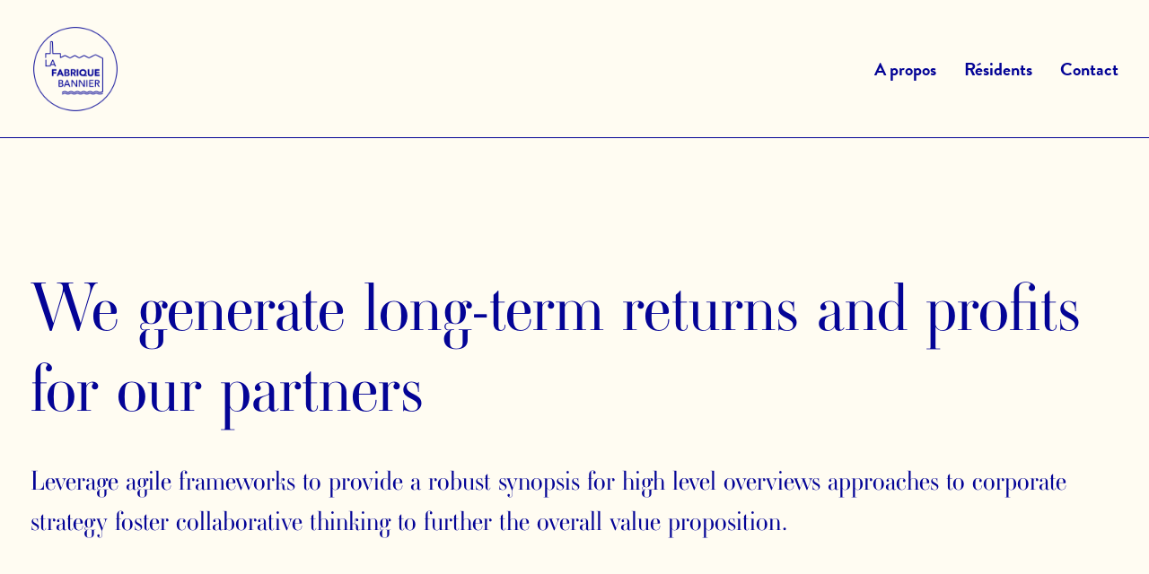

--- FILE ---
content_type: text/html; charset=UTF-8
request_url: https://www.fabriquebannier.com/index.php/creative-corporation/
body_size: 18448
content:
<!DOCTYPE html>
<html class="no-touch" lang="fr-FR" xmlns="http://www.w3.org/1999/xhtml">
<head>
<meta http-equiv="Content-Type" content="text/html; charset=UTF-8">
<meta name="viewport" content="width=device-width, initial-scale=1">
<link rel="profile" href="http://gmpg.org/xfn/11">
<link rel="pingback" href="https://www.fabriquebannier.com/xmlrpc.php">
<title>Creative Corporation &#8211; La Fabrique Bannier</title>
<meta name='robots' content='max-image-preview:large' />
<link rel='dns-prefetch' href='//fonts.googleapis.com' />
<link rel="alternate" type="application/rss+xml" title="La Fabrique Bannier &raquo; Flux" href="https://www.fabriquebannier.com/index.php/feed/" />
<link rel="alternate" type="application/rss+xml" title="La Fabrique Bannier &raquo; Flux des commentaires" href="https://www.fabriquebannier.com/index.php/comments/feed/" />
<link rel="alternate" title="oEmbed (JSON)" type="application/json+oembed" href="https://www.fabriquebannier.com/index.php/wp-json/oembed/1.0/embed?url=https%3A%2F%2Fwww.fabriquebannier.com%2Findex.php%2Fcreative-corporation%2F" />
<link rel="alternate" title="oEmbed (XML)" type="text/xml+oembed" href="https://www.fabriquebannier.com/index.php/wp-json/oembed/1.0/embed?url=https%3A%2F%2Fwww.fabriquebannier.com%2Findex.php%2Fcreative-corporation%2F&#038;format=xml" />
<style id='wp-img-auto-sizes-contain-inline-css' type='text/css'>
img:is([sizes=auto i],[sizes^="auto," i]){contain-intrinsic-size:3000px 1500px}
/*# sourceURL=wp-img-auto-sizes-contain-inline-css */
</style>
<style id='wp-emoji-styles-inline-css' type='text/css'>

	img.wp-smiley, img.emoji {
		display: inline !important;
		border: none !important;
		box-shadow: none !important;
		height: 1em !important;
		width: 1em !important;
		margin: 0 0.07em !important;
		vertical-align: -0.1em !important;
		background: none !important;
		padding: 0 !important;
	}
/*# sourceURL=wp-emoji-styles-inline-css */
</style>
<style id='wp-block-library-inline-css' type='text/css'>
:root{--wp-block-synced-color:#7a00df;--wp-block-synced-color--rgb:122,0,223;--wp-bound-block-color:var(--wp-block-synced-color);--wp-editor-canvas-background:#ddd;--wp-admin-theme-color:#007cba;--wp-admin-theme-color--rgb:0,124,186;--wp-admin-theme-color-darker-10:#006ba1;--wp-admin-theme-color-darker-10--rgb:0,107,160.5;--wp-admin-theme-color-darker-20:#005a87;--wp-admin-theme-color-darker-20--rgb:0,90,135;--wp-admin-border-width-focus:2px}@media (min-resolution:192dpi){:root{--wp-admin-border-width-focus:1.5px}}.wp-element-button{cursor:pointer}:root .has-very-light-gray-background-color{background-color:#eee}:root .has-very-dark-gray-background-color{background-color:#313131}:root .has-very-light-gray-color{color:#eee}:root .has-very-dark-gray-color{color:#313131}:root .has-vivid-green-cyan-to-vivid-cyan-blue-gradient-background{background:linear-gradient(135deg,#00d084,#0693e3)}:root .has-purple-crush-gradient-background{background:linear-gradient(135deg,#34e2e4,#4721fb 50%,#ab1dfe)}:root .has-hazy-dawn-gradient-background{background:linear-gradient(135deg,#faaca8,#dad0ec)}:root .has-subdued-olive-gradient-background{background:linear-gradient(135deg,#fafae1,#67a671)}:root .has-atomic-cream-gradient-background{background:linear-gradient(135deg,#fdd79a,#004a59)}:root .has-nightshade-gradient-background{background:linear-gradient(135deg,#330968,#31cdcf)}:root .has-midnight-gradient-background{background:linear-gradient(135deg,#020381,#2874fc)}:root{--wp--preset--font-size--normal:16px;--wp--preset--font-size--huge:42px}.has-regular-font-size{font-size:1em}.has-larger-font-size{font-size:2.625em}.has-normal-font-size{font-size:var(--wp--preset--font-size--normal)}.has-huge-font-size{font-size:var(--wp--preset--font-size--huge)}.has-text-align-center{text-align:center}.has-text-align-left{text-align:left}.has-text-align-right{text-align:right}.has-fit-text{white-space:nowrap!important}#end-resizable-editor-section{display:none}.aligncenter{clear:both}.items-justified-left{justify-content:flex-start}.items-justified-center{justify-content:center}.items-justified-right{justify-content:flex-end}.items-justified-space-between{justify-content:space-between}.screen-reader-text{border:0;clip-path:inset(50%);height:1px;margin:-1px;overflow:hidden;padding:0;position:absolute;width:1px;word-wrap:normal!important}.screen-reader-text:focus{background-color:#ddd;clip-path:none;color:#444;display:block;font-size:1em;height:auto;left:5px;line-height:normal;padding:15px 23px 14px;text-decoration:none;top:5px;width:auto;z-index:100000}html :where(.has-border-color){border-style:solid}html :where([style*=border-top-color]){border-top-style:solid}html :where([style*=border-right-color]){border-right-style:solid}html :where([style*=border-bottom-color]){border-bottom-style:solid}html :where([style*=border-left-color]){border-left-style:solid}html :where([style*=border-width]){border-style:solid}html :where([style*=border-top-width]){border-top-style:solid}html :where([style*=border-right-width]){border-right-style:solid}html :where([style*=border-bottom-width]){border-bottom-style:solid}html :where([style*=border-left-width]){border-left-style:solid}html :where(img[class*=wp-image-]){height:auto;max-width:100%}:where(figure){margin:0 0 1em}html :where(.is-position-sticky){--wp-admin--admin-bar--position-offset:var(--wp-admin--admin-bar--height,0px)}@media screen and (max-width:600px){html :where(.is-position-sticky){--wp-admin--admin-bar--position-offset:0px}}

/*# sourceURL=wp-block-library-inline-css */
</style><style id='global-styles-inline-css' type='text/css'>
:root{--wp--preset--aspect-ratio--square: 1;--wp--preset--aspect-ratio--4-3: 4/3;--wp--preset--aspect-ratio--3-4: 3/4;--wp--preset--aspect-ratio--3-2: 3/2;--wp--preset--aspect-ratio--2-3: 2/3;--wp--preset--aspect-ratio--16-9: 16/9;--wp--preset--aspect-ratio--9-16: 9/16;--wp--preset--color--black: #000000;--wp--preset--color--cyan-bluish-gray: #abb8c3;--wp--preset--color--white: #ffffff;--wp--preset--color--pale-pink: #f78da7;--wp--preset--color--vivid-red: #cf2e2e;--wp--preset--color--luminous-vivid-orange: #ff6900;--wp--preset--color--luminous-vivid-amber: #fcb900;--wp--preset--color--light-green-cyan: #7bdcb5;--wp--preset--color--vivid-green-cyan: #00d084;--wp--preset--color--pale-cyan-blue: #8ed1fc;--wp--preset--color--vivid-cyan-blue: #0693e3;--wp--preset--color--vivid-purple: #9b51e0;--wp--preset--gradient--vivid-cyan-blue-to-vivid-purple: linear-gradient(135deg,rgb(6,147,227) 0%,rgb(155,81,224) 100%);--wp--preset--gradient--light-green-cyan-to-vivid-green-cyan: linear-gradient(135deg,rgb(122,220,180) 0%,rgb(0,208,130) 100%);--wp--preset--gradient--luminous-vivid-amber-to-luminous-vivid-orange: linear-gradient(135deg,rgb(252,185,0) 0%,rgb(255,105,0) 100%);--wp--preset--gradient--luminous-vivid-orange-to-vivid-red: linear-gradient(135deg,rgb(255,105,0) 0%,rgb(207,46,46) 100%);--wp--preset--gradient--very-light-gray-to-cyan-bluish-gray: linear-gradient(135deg,rgb(238,238,238) 0%,rgb(169,184,195) 100%);--wp--preset--gradient--cool-to-warm-spectrum: linear-gradient(135deg,rgb(74,234,220) 0%,rgb(151,120,209) 20%,rgb(207,42,186) 40%,rgb(238,44,130) 60%,rgb(251,105,98) 80%,rgb(254,248,76) 100%);--wp--preset--gradient--blush-light-purple: linear-gradient(135deg,rgb(255,206,236) 0%,rgb(152,150,240) 100%);--wp--preset--gradient--blush-bordeaux: linear-gradient(135deg,rgb(254,205,165) 0%,rgb(254,45,45) 50%,rgb(107,0,62) 100%);--wp--preset--gradient--luminous-dusk: linear-gradient(135deg,rgb(255,203,112) 0%,rgb(199,81,192) 50%,rgb(65,88,208) 100%);--wp--preset--gradient--pale-ocean: linear-gradient(135deg,rgb(255,245,203) 0%,rgb(182,227,212) 50%,rgb(51,167,181) 100%);--wp--preset--gradient--electric-grass: linear-gradient(135deg,rgb(202,248,128) 0%,rgb(113,206,126) 100%);--wp--preset--gradient--midnight: linear-gradient(135deg,rgb(2,3,129) 0%,rgb(40,116,252) 100%);--wp--preset--font-size--small: 13px;--wp--preset--font-size--medium: 20px;--wp--preset--font-size--large: 36px;--wp--preset--font-size--x-large: 42px;--wp--preset--spacing--20: 0.44rem;--wp--preset--spacing--30: 0.67rem;--wp--preset--spacing--40: 1rem;--wp--preset--spacing--50: 1.5rem;--wp--preset--spacing--60: 2.25rem;--wp--preset--spacing--70: 3.38rem;--wp--preset--spacing--80: 5.06rem;--wp--preset--shadow--natural: 6px 6px 9px rgba(0, 0, 0, 0.2);--wp--preset--shadow--deep: 12px 12px 50px rgba(0, 0, 0, 0.4);--wp--preset--shadow--sharp: 6px 6px 0px rgba(0, 0, 0, 0.2);--wp--preset--shadow--outlined: 6px 6px 0px -3px rgb(255, 255, 255), 6px 6px rgb(0, 0, 0);--wp--preset--shadow--crisp: 6px 6px 0px rgb(0, 0, 0);}:where(.is-layout-flex){gap: 0.5em;}:where(.is-layout-grid){gap: 0.5em;}body .is-layout-flex{display: flex;}.is-layout-flex{flex-wrap: wrap;align-items: center;}.is-layout-flex > :is(*, div){margin: 0;}body .is-layout-grid{display: grid;}.is-layout-grid > :is(*, div){margin: 0;}:where(.wp-block-columns.is-layout-flex){gap: 2em;}:where(.wp-block-columns.is-layout-grid){gap: 2em;}:where(.wp-block-post-template.is-layout-flex){gap: 1.25em;}:where(.wp-block-post-template.is-layout-grid){gap: 1.25em;}.has-black-color{color: var(--wp--preset--color--black) !important;}.has-cyan-bluish-gray-color{color: var(--wp--preset--color--cyan-bluish-gray) !important;}.has-white-color{color: var(--wp--preset--color--white) !important;}.has-pale-pink-color{color: var(--wp--preset--color--pale-pink) !important;}.has-vivid-red-color{color: var(--wp--preset--color--vivid-red) !important;}.has-luminous-vivid-orange-color{color: var(--wp--preset--color--luminous-vivid-orange) !important;}.has-luminous-vivid-amber-color{color: var(--wp--preset--color--luminous-vivid-amber) !important;}.has-light-green-cyan-color{color: var(--wp--preset--color--light-green-cyan) !important;}.has-vivid-green-cyan-color{color: var(--wp--preset--color--vivid-green-cyan) !important;}.has-pale-cyan-blue-color{color: var(--wp--preset--color--pale-cyan-blue) !important;}.has-vivid-cyan-blue-color{color: var(--wp--preset--color--vivid-cyan-blue) !important;}.has-vivid-purple-color{color: var(--wp--preset--color--vivid-purple) !important;}.has-black-background-color{background-color: var(--wp--preset--color--black) !important;}.has-cyan-bluish-gray-background-color{background-color: var(--wp--preset--color--cyan-bluish-gray) !important;}.has-white-background-color{background-color: var(--wp--preset--color--white) !important;}.has-pale-pink-background-color{background-color: var(--wp--preset--color--pale-pink) !important;}.has-vivid-red-background-color{background-color: var(--wp--preset--color--vivid-red) !important;}.has-luminous-vivid-orange-background-color{background-color: var(--wp--preset--color--luminous-vivid-orange) !important;}.has-luminous-vivid-amber-background-color{background-color: var(--wp--preset--color--luminous-vivid-amber) !important;}.has-light-green-cyan-background-color{background-color: var(--wp--preset--color--light-green-cyan) !important;}.has-vivid-green-cyan-background-color{background-color: var(--wp--preset--color--vivid-green-cyan) !important;}.has-pale-cyan-blue-background-color{background-color: var(--wp--preset--color--pale-cyan-blue) !important;}.has-vivid-cyan-blue-background-color{background-color: var(--wp--preset--color--vivid-cyan-blue) !important;}.has-vivid-purple-background-color{background-color: var(--wp--preset--color--vivid-purple) !important;}.has-black-border-color{border-color: var(--wp--preset--color--black) !important;}.has-cyan-bluish-gray-border-color{border-color: var(--wp--preset--color--cyan-bluish-gray) !important;}.has-white-border-color{border-color: var(--wp--preset--color--white) !important;}.has-pale-pink-border-color{border-color: var(--wp--preset--color--pale-pink) !important;}.has-vivid-red-border-color{border-color: var(--wp--preset--color--vivid-red) !important;}.has-luminous-vivid-orange-border-color{border-color: var(--wp--preset--color--luminous-vivid-orange) !important;}.has-luminous-vivid-amber-border-color{border-color: var(--wp--preset--color--luminous-vivid-amber) !important;}.has-light-green-cyan-border-color{border-color: var(--wp--preset--color--light-green-cyan) !important;}.has-vivid-green-cyan-border-color{border-color: var(--wp--preset--color--vivid-green-cyan) !important;}.has-pale-cyan-blue-border-color{border-color: var(--wp--preset--color--pale-cyan-blue) !important;}.has-vivid-cyan-blue-border-color{border-color: var(--wp--preset--color--vivid-cyan-blue) !important;}.has-vivid-purple-border-color{border-color: var(--wp--preset--color--vivid-purple) !important;}.has-vivid-cyan-blue-to-vivid-purple-gradient-background{background: var(--wp--preset--gradient--vivid-cyan-blue-to-vivid-purple) !important;}.has-light-green-cyan-to-vivid-green-cyan-gradient-background{background: var(--wp--preset--gradient--light-green-cyan-to-vivid-green-cyan) !important;}.has-luminous-vivid-amber-to-luminous-vivid-orange-gradient-background{background: var(--wp--preset--gradient--luminous-vivid-amber-to-luminous-vivid-orange) !important;}.has-luminous-vivid-orange-to-vivid-red-gradient-background{background: var(--wp--preset--gradient--luminous-vivid-orange-to-vivid-red) !important;}.has-very-light-gray-to-cyan-bluish-gray-gradient-background{background: var(--wp--preset--gradient--very-light-gray-to-cyan-bluish-gray) !important;}.has-cool-to-warm-spectrum-gradient-background{background: var(--wp--preset--gradient--cool-to-warm-spectrum) !important;}.has-blush-light-purple-gradient-background{background: var(--wp--preset--gradient--blush-light-purple) !important;}.has-blush-bordeaux-gradient-background{background: var(--wp--preset--gradient--blush-bordeaux) !important;}.has-luminous-dusk-gradient-background{background: var(--wp--preset--gradient--luminous-dusk) !important;}.has-pale-ocean-gradient-background{background: var(--wp--preset--gradient--pale-ocean) !important;}.has-electric-grass-gradient-background{background: var(--wp--preset--gradient--electric-grass) !important;}.has-midnight-gradient-background{background: var(--wp--preset--gradient--midnight) !important;}.has-small-font-size{font-size: var(--wp--preset--font-size--small) !important;}.has-medium-font-size{font-size: var(--wp--preset--font-size--medium) !important;}.has-large-font-size{font-size: var(--wp--preset--font-size--large) !important;}.has-x-large-font-size{font-size: var(--wp--preset--font-size--x-large) !important;}
/*# sourceURL=global-styles-inline-css */
</style>

<style id='classic-theme-styles-inline-css' type='text/css'>
/*! This file is auto-generated */
.wp-block-button__link{color:#fff;background-color:#32373c;border-radius:9999px;box-shadow:none;text-decoration:none;padding:calc(.667em + 2px) calc(1.333em + 2px);font-size:1.125em}.wp-block-file__button{background:#32373c;color:#fff;text-decoration:none}
/*# sourceURL=/wp-includes/css/classic-themes.min.css */
</style>
<link rel='stylesheet' id='contact-form-7-css' href='https://www.fabriquebannier.com/wp-content/plugins/contact-form-7/includes/css/styles.css?ver=6.0.5' type='text/css' media='all' />
<link rel='stylesheet' id='uncodefont-google-css' href='//fonts.googleapis.com/css?family=Jost%3A100%2C200%2C300%2Cregular%2C500%2C600%2C700%2C800%2C900%2C100italic%2C200italic%2C300italic%2Citalic%2C500italic%2C600italic%2C700italic%2C800italic%2C900italic&#038;subset=cyrillic%2Clatin%2Clatin-ext&#038;ver=2.9.2.1' type='text/css' media='all' />
<link rel='stylesheet' id='uncode-privacy-css' href='https://www.fabriquebannier.com/wp-content/plugins/uncode-privacy/assets/css/uncode-privacy-public.css?ver=2.2.4' type='text/css' media='all' />
<link rel='stylesheet' id='uncode-style-css' href='https://www.fabriquebannier.com/wp-content/themes/uncode/library/css/style.css?ver=1018708534' type='text/css' media='all' />
<style id='uncode-style-inline-css' type='text/css'>

@media (max-width: 959px) { .navbar-brand > * { height: 80px !important;}}
@media (min-width: 960px) { .limit-width { max-width: 1296px; margin: auto;}}
#changer-back-color { transition: background-color 1000ms cubic-bezier(0.25, 1, 0.5, 1) !important; } #changer-back-color > div { transition: opacity 1000ms cubic-bezier(0.25, 1, 0.5, 1) !important; } body.bg-changer-init.disable-hover .main-wrapper .style-light,  body.bg-changer-init.disable-hover .main-wrapper .style-light h1,  body.bg-changer-init.disable-hover .main-wrapper .style-light h2, body.bg-changer-init.disable-hover .main-wrapper .style-light h3, body.bg-changer-init.disable-hover .main-wrapper .style-light h4, body.bg-changer-init.disable-hover .main-wrapper .style-light h5, body.bg-changer-init.disable-hover .main-wrapper .style-light h6, body.bg-changer-init.disable-hover .main-wrapper .style-light a, body.bg-changer-init.disable-hover .main-wrapper .style-dark, body.bg-changer-init.disable-hover .main-wrapper .style-dark h1, body.bg-changer-init.disable-hover .main-wrapper .style-dark h2, body.bg-changer-init.disable-hover .main-wrapper .style-dark h3, body.bg-changer-init.disable-hover .main-wrapper .style-dark h4, body.bg-changer-init.disable-hover .main-wrapper .style-dark h5, body.bg-changer-init.disable-hover .main-wrapper .style-dark h6, body.bg-changer-init.disable-hover .main-wrapper .style-dark a { transition: color 1000ms cubic-bezier(0.25, 1, 0.5, 1) !important; }
/*# sourceURL=uncode-style-inline-css */
</style>
<link rel='stylesheet' id='uncode-icons-css' href='https://www.fabriquebannier.com/wp-content/themes/uncode/library/css/uncode-icons.css?ver=1018708534' type='text/css' media='all' />
<link rel='stylesheet' id='uncode-custom-style-css' href='https://www.fabriquebannier.com/wp-content/themes/uncode/library/css/style-custom.css?ver=1018708534' type='text/css' media='all' />
<script type="text/javascript" src="https://www.fabriquebannier.com/wp-includes/js/jquery/jquery.min.js?ver=3.7.1" id="jquery-core-js"></script>
<script type="text/javascript" src="https://www.fabriquebannier.com/wp-includes/js/jquery/jquery-migrate.min.js?ver=3.4.1" id="jquery-migrate-js"></script>
<script type="text/javascript" src="/wp-content/themes/uncode/library/js/ai-uncode.js" id="uncodeAI" data-home="/" data-path="/" data-breakpoints-images="258,516,720,1032,1440,2064,2880" id="ai-uncode-js"></script>
<script type="text/javascript" id="uncode-init-js-extra">
/* <![CDATA[ */
var SiteParameters = {"days":"jours","hours":"heures","minutes":"minutes","seconds":"secondes","constant_scroll":"on","scroll_speed":"12.25","parallax_factor":"0.1","loading":"Chargement...","slide_name":"slide","slide_footer":"footer","ajax_url":"https://www.fabriquebannier.com/wp-admin/admin-ajax.php","nonce_adaptive_images":"c31f2b9366","nonce_srcset_async":"ec01647f08","enable_debug":"","block_mobile_videos":"","is_frontend_editor":"","main_width":["1200","px"],"mobile_parallax_allowed":"","listen_for_screen_update":"1","wireframes_plugin_active":"1","sticky_elements":"on","resize_quality":"70","register_metadata":"","bg_changer_time":"1000","update_wc_fragments":"1","optimize_shortpixel_image":"","menu_mobile_offcanvas_gap":"45","custom_cursor_selector":"[href], .trigger-overlay, .owl-next, .owl-prev, .owl-dot, input[type=\"submit\"], input[type=\"checkbox\"], button[type=\"submit\"], a[class^=\"ilightbox\"], .ilightbox-thumbnail, .ilightbox-prev, .ilightbox-next, .overlay-close, .unmodal-close, .qty-inset \u003E span, .share-button li, .uncode-post-titles .tmb.tmb-click-area, .btn-link, .tmb-click-row .t-inside, .lg-outer button, .lg-thumb img, a[data-lbox], .uncode-close-offcanvas-overlay, .uncode-nav-next, .uncode-nav-prev, .uncode-nav-index","mobile_parallax_animation":"","lbox_enhanced":"1","native_media_player":"","vimeoPlayerParams":"?autoplay=0","ajax_filter_key_search":"key","ajax_filter_key_unfilter":"unfilter","index_pagination_disable_scroll":"","index_pagination_scroll_to":"","uncode_wc_popup_cart_qty":"","disable_hover_hack":"","uncode_nocookie":"","menuHideOnClick":"1","smoothScroll":"on","smoothScrollDisableHover":"","smoothScrollQuery":"960","uncode_force_onepage_dots":"","uncode_smooth_scroll_safe":"","uncode_lb_add_galleries":", .gallery","uncode_lb_add_items":", .gallery .gallery-item a","uncode_adaptive":"1","ai_breakpoints":"258,516,720,1032,1440,2064,2880","uncode_limit_width":"1296px"};
//# sourceURL=uncode-init-js-extra
/* ]]> */
</script>
<script type="text/javascript" src="https://www.fabriquebannier.com/wp-content/themes/uncode/library/js/init.js?ver=1018708534" id="uncode-init-js"></script>
<script></script><link rel="https://api.w.org/" href="https://www.fabriquebannier.com/index.php/wp-json/" /><link rel="alternate" title="JSON" type="application/json" href="https://www.fabriquebannier.com/index.php/wp-json/wp/v2/pages/57560" /><link rel="EditURI" type="application/rsd+xml" title="RSD" href="https://www.fabriquebannier.com/xmlrpc.php?rsd" />
<meta name="generator" content="WordPress 6.9" />
<link rel="canonical" href="https://www.fabriquebannier.com/index.php/creative-corporation/" />
<link rel='shortlink' href='https://www.fabriquebannier.com/?p=57560' />
<script type='text/javascript' src='//use.typekit.com/kgb4inz.js'></script>
<script type='text/javascript'>try{Typekit.load();}catch(e){}</script>
<meta name="generator" content="Powered by Slider Revolution 6.7.28 - responsive, Mobile-Friendly Slider Plugin for WordPress with comfortable drag and drop interface." />
<link rel="icon" href="https://www.fabriquebannier.com/wp-content/uploads/2025/03/cropped-logofab-13-32x32.png" sizes="32x32" />
<link rel="icon" href="https://www.fabriquebannier.com/wp-content/uploads/2025/03/cropped-logofab-13-192x192.png" sizes="192x192" />
<link rel="apple-touch-icon" href="https://www.fabriquebannier.com/wp-content/uploads/2025/03/cropped-logofab-13-180x180.png" />
<meta name="msapplication-TileImage" content="https://www.fabriquebannier.com/wp-content/uploads/2025/03/cropped-logofab-13-270x270.png" />
<script>function setREVStartSize(e){
			//window.requestAnimationFrame(function() {
				window.RSIW = window.RSIW===undefined ? window.innerWidth : window.RSIW;
				window.RSIH = window.RSIH===undefined ? window.innerHeight : window.RSIH;
				try {
					var pw = document.getElementById(e.c).parentNode.offsetWidth,
						newh;
					pw = pw===0 || isNaN(pw) || (e.l=="fullwidth" || e.layout=="fullwidth") ? window.RSIW : pw;
					e.tabw = e.tabw===undefined ? 0 : parseInt(e.tabw);
					e.thumbw = e.thumbw===undefined ? 0 : parseInt(e.thumbw);
					e.tabh = e.tabh===undefined ? 0 : parseInt(e.tabh);
					e.thumbh = e.thumbh===undefined ? 0 : parseInt(e.thumbh);
					e.tabhide = e.tabhide===undefined ? 0 : parseInt(e.tabhide);
					e.thumbhide = e.thumbhide===undefined ? 0 : parseInt(e.thumbhide);
					e.mh = e.mh===undefined || e.mh=="" || e.mh==="auto" ? 0 : parseInt(e.mh,0);
					if(e.layout==="fullscreen" || e.l==="fullscreen")
						newh = Math.max(e.mh,window.RSIH);
					else{
						e.gw = Array.isArray(e.gw) ? e.gw : [e.gw];
						for (var i in e.rl) if (e.gw[i]===undefined || e.gw[i]===0) e.gw[i] = e.gw[i-1];
						e.gh = e.el===undefined || e.el==="" || (Array.isArray(e.el) && e.el.length==0)? e.gh : e.el;
						e.gh = Array.isArray(e.gh) ? e.gh : [e.gh];
						for (var i in e.rl) if (e.gh[i]===undefined || e.gh[i]===0) e.gh[i] = e.gh[i-1];
											
						var nl = new Array(e.rl.length),
							ix = 0,
							sl;
						e.tabw = e.tabhide>=pw ? 0 : e.tabw;
						e.thumbw = e.thumbhide>=pw ? 0 : e.thumbw;
						e.tabh = e.tabhide>=pw ? 0 : e.tabh;
						e.thumbh = e.thumbhide>=pw ? 0 : e.thumbh;
						for (var i in e.rl) nl[i] = e.rl[i]<window.RSIW ? 0 : e.rl[i];
						sl = nl[0];
						for (var i in nl) if (sl>nl[i] && nl[i]>0) { sl = nl[i]; ix=i;}
						var m = pw>(e.gw[ix]+e.tabw+e.thumbw) ? 1 : (pw-(e.tabw+e.thumbw)) / (e.gw[ix]);
						newh =  (e.gh[ix] * m) + (e.tabh + e.thumbh);
					}
					var el = document.getElementById(e.c);
					if (el!==null && el) el.style.height = newh+"px";
					el = document.getElementById(e.c+"_wrapper");
					if (el!==null && el) {
						el.style.height = newh+"px";
						el.style.display = "block";
					}
				} catch(e){
					console.log("Failure at Presize of Slider:" + e)
				}
			//});
		  };</script>
		<style type="text/css" id="wp-custom-css">
			@media only screen and (max-device-width: 480px){
 
    .box-container {
        background-image:url(https://www.fabriquebannier.com/wp-content/uploads/2025/03/headers25_mini.jpg);
        background-size: contain;
        background-repeat: repeat;
        background-position: left top;
        background-attachment: fixed; 
    }
}

@media only screen and (min-device-width: 481px) and (max-device-width: 1024px){
     .box-container {
        background-image:url(https://www.fabriquebannier.com/wp-content/uploads/2025/03/headers25_ipad.jpg);
			 
        background-size: contain;
        background-repeat: repeat;
        background-position: left top;
       background-attachment: fixed;
    }
}

.grecaptcha-badge { 
	visibility: hidden; 
}
		</style>
		<noscript><style> .wpb_animate_when_almost_visible { opacity: 1; }</style></noscript><link rel='stylesheet' id='rs-plugin-settings-css' href='//www.fabriquebannier.com/wp-content/plugins/revslider/sr6/assets/css/rs6.css?ver=6.7.28' type='text/css' media='all' />
<style id='rs-plugin-settings-inline-css' type='text/css'>
#rs-demo-id {}
/*# sourceURL=rs-plugin-settings-inline-css */
</style>
</head>
<body class="wp-singular page-template-default page page-id-57560 wp-theme-uncode hormenu-position-left megamenu-full-submenu hmenu hmenu-position-right header-full-width input-underline main-center-align textual-accent-color menu-sticky-mobile menu-mobile-centered menu-mobile-animated-simple mobile-parallax-not-allowed ilb-no-bounce unreg adaptive-images-async uncode-btn-circle qw-body-scroll-disabled megamenu-side-to-side menu-mobile-borders no-qty-fx wpb-js-composer js-comp-ver-7.8 vc_responsive" data-border="0">
		<div id="vh_layout_help"></div>
		<div id="uncode-custom-cursor" class="diff-style" data-cursor="" data-skin="light"><span></span><span class="title-tooltip"><span></span></span><span></span></div>
		<div id="uncode-custom-cursor-pilot" class="diff-style" data-cursor="" data-skin="light"><span></span><span></span></div>
		<script type="text/javascript">UNCODE.initCursor();</script>

<div class="body-borders" data-border="0"><div class="top-border body-border-shadow"></div><div class="right-border body-border-shadow"></div><div class="bottom-border body-border-shadow"></div><div class="left-border body-border-shadow"></div><div class="top-border style-color-xsdn-bg"></div><div class="right-border style-color-xsdn-bg"></div><div class="bottom-border style-color-xsdn-bg"></div><div class="left-border style-color-xsdn-bg"></div></div>	<div class="box-wrapper adaptive-async" style="background-image: url(https://www.fabriquebannier.com/wp-content/uploads/2025/03/headers25_full-uai-258x215.jpg);background-repeat: repeat;background-position: left top;background-size: cover;background-attachment: fixed;" data-uniqueid="118523-163111" data-guid="https://www.fabriquebannier.com/wp-content/uploads/2025/03/headers25_full.jpg" data-path="2025/03/headers25_full.jpg" data-width="1814" data-height="1512" data-singlew="12" data-singleh="null" data-crop="">
		<div class="box-container">
		<script type="text/javascript" id="initBox">UNCODE.initBox();</script>
		<div class="menu-wrapper menu-sticky menu-sticky-mobile menu-no-arrows">
													<div class="top-menu navbar menu-secondary menu-dark submenu-dark style-color-lxmt-bg top-menu-enhanced menu-animated single-h-padding">
																		<div class="row-menu">
																			<div class="row-menu-inner top-menu-cols-0 top-enhanced-split-"></div>
																		</div>
																	</div>
													<header id="masthead" class="navbar menu-primary menu-light submenu-light style-light-original single-h-padding menu-animated menu-with-logo">
														<div class="menu-container style-color-xsdn-bg menu-borders needs-after">
															<div class="row-menu">
																<div class="row-menu-inner">
																	<div id="logo-container-mobile" class="col-lg-0 logo-container middle">
																		<div id="main-logo" class="navbar-header style-light">
																			<a href="https://www.fabriquebannier.com/" class="navbar-brand" data-minheight="14" aria-label="La Fabrique Bannier"><div class="logo-image main-logo  logo-light" data-maxheight="100" style="height: 100px;"><img fetchpriority="high" decoding="async" src="https://www.fabriquebannier.com/wp-content/uploads/2025/03/cropped-logofab-14.png" alt="logo" width="500" height="500" class="img-responsive" /></div><div class="logo-image main-logo  logo-dark" data-maxheight="100" style="height: 100px;display:none;"><img decoding="async" src="https://www.fabriquebannier.com/wp-content/uploads/2022/12/fabrique-bannier_logo_Plan-de-travail-4.png" alt="logo" width="2359" height="2359" class="img-responsive" /></div></a>
																		</div>
																		<div class="mmb-container"><div class="mobile-additional-icons"></div><div class="mobile-menu-button mobile-menu-button-light lines-button"><span class="lines"><span></span></span></div></div>
																	</div>
																	<div class="col-lg-12 main-menu-container middle">
																		<div class="menu-horizontal menu-dd-shadow-darker-lg menu-sub-enhanced">
																			<div class="menu-horizontal-inner">
																				<div class="nav navbar-nav navbar-main navbar-nav-last"><ul id="menu-main-bannier" class="menu-primary-inner menu-smart sm"><li id="menu-item-113287" class="menu-item menu-item-type-post_type menu-item-object-page menu-item-113287 menu-item-link"><a title="A propos" href="https://www.fabriquebannier.com/index.php/a-propos/">A propos<i class="fa fa-angle-right fa-dropdown"></i></a></li>
<li id="menu-item-118626" class="menu-item menu-item-type-post_type menu-item-object-page menu-item-118626 menu-item-link"><a title="Résidents" href="https://www.fabriquebannier.com/index.php/residents/">Résidents<i class="fa fa-angle-right fa-dropdown"></i></a></li>
<li id="menu-item-113292" class="menu-item menu-item-type-post_type menu-item-object-page menu-item-113292 menu-item-link"><a title="Contact" href="https://www.fabriquebannier.com/index.php/contact/">Contact<i class="fa fa-angle-right fa-dropdown"></i></a></li>
</ul></div><div class="uncode-close-offcanvas-mobile lines-button close navbar-mobile-el"><span class="lines"></span></div></div>
																		</div>
																	</div>
																</div>
															</div></div>
													</header>
												</div>			<script type="text/javascript" id="fixMenuHeight">UNCODE.fixMenuHeight();</script>
						<div class="main-wrapper">
				<div class="main-container">
					<div class="page-wrapper">
						<div class="sections-container">
<div id="page-header"><div class="header-wrapper header-uncode-block">
									<div data-parent="true" class="vc_row style-color-xsdn-bg row-container" id="row-unique-0"><div class="row exa-top-padding exa-bottom-padding single-h-padding limit-width row-parent row-header" data-height-ratio="75"><div class="wpb_row row-inner"><div class="wpb_column pos-middle pos-center align_left column_parent col-lg-12 single-internal-gutter"><div class="uncol style-light"  ><div class="uncoltable"><div class="uncell no-block-padding" ><div class="uncont" ><div class="vc_custom_heading_wrap "><div class="heading-text el-text" ><h1 class="fontsize-338686 font-weight-300" ><span>We generate long-term returns and profits for our <span class="text-accent-color">partners</span></span></h1></div><div class="clear"></div></div><div class="vc_custom_heading_wrap "><div class="heading-text el-text" ><h2 class="h3 fontheight-357766 font-weight-300 text-color-wvjs-color" ><span>Leverage agile frameworks to provide a robust synopsis for high level overviews approaches to corporate strategy foster collaborative thinking to further the overall value proposition.</span></h2></div><div class="clear"></div></div></div></div></div></div></div><script id="script-row-unique-0" data-row="script-row-unique-0" type="text/javascript" class="vc_controls">UNCODE.initRow(document.getElementById("row-unique-0"));</script></div></div></div></div></div><script type="text/javascript">UNCODE.initHeader();</script><article id="post-57560" class="page-body style-light-bg post-57560 page type-page status-publish hentry page_category-creative">
						<div class="post-wrapper">
							<div class="post-body"><div class="post-content un-no-sidebar-layout"><div data-parent="true" class="vc_row style-color-wayh-bg row-container magnetic with-parallax" id="row-unique-1"><div class="row-background background-element">
											<div class="background-wrapper">
												<div class="background-inner adaptive-async" style="background-image: url(https://www.fabriquebannier.com/wp-content/uploads/2022/09/image-placeholder-7-min-uai-258x172.jpg);background-repeat: no-repeat;background-position: center bottom;background-size: cover;" data-uniqueid="2440-197790" data-guid="https://www.fabriquebannier.com/wp-content/uploads/2022/09/image-placeholder-7-min.jpg" data-path="2022/09/image-placeholder-7-min.jpg" data-width="1920" data-height="1280" data-singlew="12" data-singleh="null" data-crop=""></div>
												<div class="block-bg-overlay style-color-wayh-bg" style="opacity: 0.15;"></div>
											</div>
										</div><div class="row quad-top-padding quad-bottom-padding single-h-padding limit-width row-parent" data-height-ratio="65"><div class="wpb_row row-inner"><div class="wpb_column pos-middle pos-center align_center column_parent col-lg-12 single-internal-gutter"><div class="uncol style-dark"  ><div class="uncoltable" style="min-height: 380px;"><div class="uncell no-block-padding" ><div class="uncont" ><div class="icon-box icon-box-top" ><div class="icon-box-icon fa-container" style="margin-bottom: 0px;"><a data-lbox="ilightbox_single-427368" data-external-thumb-image="https://www.fabriquebannier.com/wp-content/uploads/2022/09/image-placeholder-2-min.jpg"data-video='{"source": [{"src":"http://aqkelta.cluster028.hosting.ovh.net/wp-content/uploads/2022/09/video-placeholder.mp4", "type":"video/mp4"}]}' data-icon="video" data-autoplay="true" data-loop="true" data-lg-size="1280-720" data-active="1" class="fa fa-stack fa-3x btn-default fa-rounded icon-animated custom-link"><span class="icon-automatic-video icon-automatic-fa-3x icon-animated btn-shadow btn-default"><span class="icon-automatic-video-inner-bg"></span><span class="icon-automatic-video-outer-bg"></span></span><i class="fa fa-play"></i></a></div></div></div></div></div></div></div><script id="script-row-unique-1" data-row="script-row-unique-1" type="text/javascript" class="vc_controls">UNCODE.initRow(document.getElementById("row-unique-1"));</script></div></div></div><div data-parent="true" class="vc_row style-accent-bg row-container" id="row-unique-2"><div class="row quad-top-padding quad-bottom-padding single-h-padding limit-width row-parent"><div class="wpb_row row-inner"><div class="wpb_column pos-top pos-center align_left column_parent col-lg-12 double-internal-gutter"><div class="uncol style-light animate_when_almost_visible alpha-anim"  data-speed="1000"><div class="uncoltable"><div class="uncell no-block-padding" ><div class="uncont" ><div class="vc_row row-internal row-container"><div class="row col-double-gutter row-child"><div class="wpb_row row-inner"><div class="wpb_column pos-top pos-center align_left column_child col-lg-4 single-internal-gutter"><div class="uncol style-dark" ><div class="uncoltable"><div class="uncell no-block-padding" ><div class="uncont" ><div class="vc_custom_heading_wrap "><div class="heading-text el-text" ><h6 class="font-103074 fontsize-160000 fontspace-210350 text-uppercase" ><span>How we work</span></h6></div><div class="clear"></div></div></div></div></div></div></div><div class="wpb_column pos-top pos-center align_left column_child col-lg-8 half-internal-gutter"><div class="uncol style-dark" ><div class="uncoltable"><div class="uncell no-block-padding" ><div class="uncont" ><div class="vc_custom_heading_wrap "><div class="heading-text el-text" ><h2 class="font-103074 h1 fontheight-357766 font-weight-300" ><span>We are passionate about innovation and state of the art technologies and  methodologies.</span></h2></div><div class="clear"></div></div></div></div></div></div></div></div></div></div><div class="vc_row row-internal row-container"><div class="row col-double-gutter row-child"><div class="wpb_row row-inner"><div class="wpb_column pos-top pos-center align_left column_child col-lg-4 single-internal-gutter"><div class="uncol style-dark" ><div class="uncoltable"><div class="uncell no-block-padding" ><div class="uncont" ><div class="vc_custom_heading_wrap "><div class="heading-text el-text" ><h3 class="h2 font-weight-300" ><span>Requirements</span></h3><div class="text-lead"><p>Organically grow the holistic world view of disruptive innovation frameworks empowerment. Bring to the table win-win survival strategies to ensure generated content proactive domination.</p>
</div></div><div class="clear"></div></div></div></div></div></div></div><div class="wpb_column pos-top pos-center align_left column_child col-lg-4 single-internal-gutter"><div class="uncol style-dark" ><div class="uncoltable"><div class="uncell no-block-padding" ><div class="uncont" ><div class="vc_custom_heading_wrap "><div class="heading-text el-text" ><h3 class="h2 font-weight-300" ><span>Investment</span></h3><div class="text-lead"><p>Leverage agile frameworks to provide a robust going forward synopsis innovation for high level overviews. User generated content in real-time will have multiple touch points for offshoring next years.</p>
</div></div><div class="clear"></div></div></div></div></div></div></div><div class="wpb_column pos-top pos-center align_left column_child col-lg-4 single-internal-gutter"><div class="uncol style-dark" ><div class="uncoltable"><div class="uncell no-block-padding" ><div class="uncont" ><div class="vc_custom_heading_wrap "><div class="heading-text el-text" ><h3 class="h2 font-weight-300" ><span>Sustainability</span></h3><div class="text-lead"><p>At the end of the day, going forward, a new normal evolution digital that has evolved from generation. At the end of the day, going forward, a new normal that has evolved from generation.</p>
</div></div><div class="clear"></div></div></div></div></div></div></div></div></div></div></div></div></div></div></div><script id="script-row-unique-2" data-row="script-row-unique-2" type="text/javascript" class="vc_controls">UNCODE.initRow(document.getElementById("row-unique-2"));</script></div></div></div><div data-parent="true" class="vc_row style-color-wayh-bg row-container" id="row-unique-3"><div class="row no-top-padding no-bottom-padding no-h-padding full-width row-parent"><div class="wpb_row row-inner"><div class="wpb_column pos-top pos-center align_left column_parent col-lg-12 single-internal-gutter"><div class="uncol style-light"  ><div class="uncoltable"><div class="uncell no-block-padding" ><div class="uncont" ><div class="owl-carousel-wrapper">
		
	
	<div class="owl-carousel-container owl-carousel-loading no-gutter" >
									<div id="gallery-18997768" class="owl-carousel owl-element owl-height-auto" data-loop="true" data-nav="true" data-navmobile="false" data-navskin="light" data-navspeed="1000" data-autoplay="false" data-stagepadding="0" data-lg="3" data-md="3" data-sm="1">
<div class="tmb tmb-carousel tmb-iso-h4 tmb-light tmb-overlay-middle tmb-overlay-text-left tmb-image-anim-magnetic tmb-id-11311  grid-cat-62 grid-cat-63 tmb-img-ratio tmb-media-first tmb-media-last tmb-content-overlay tmb-no-bg tmb-lightbox" ><div class="t-inside no-anim" data-cursor="icon-accent"><div class="t-entry-visual"><div class="t-entry-visual-tc"><div class="t-entry-visual-cont"><div class="dummy" style="padding-top: 100%;"></div><a tabindex="-1" href="https://www.fabriquebannier.com/wp-content/uploads/2022/09/image-placeholder-4-min.jpg" class="pushed" data-active="1" data-lbox="ilightbox_gallery-18997768" data-external-thumb-image="https://www.fabriquebannier.com/wp-content/uploads/2022/09/image-placeholder-4-min.jpg" data-lg-size="1920-1280" data-lb-index="0"><div class="t-entry-visual-overlay"><div class="t-entry-visual-overlay-in style-dark-bg" style="opacity: 0.5;"></div></div><img decoding="async" class="adaptive-async wp-image-11311" src="https://www.fabriquebannier.com/wp-content/uploads/2022/09/image-placeholder-4-min-uai-258x258.jpg" width="258" height="258" alt="" data-uniqueid="11311-133818" data-guid="https://www.fabriquebannier.com/wp-content/uploads/2022/09/image-placeholder-4-min.jpg" data-path="2022/09/image-placeholder-4-min.jpg" data-width="1920" data-height="1280" data-singlew="4" data-singleh="4" data-crop="1" /></a></div>
					</div>
				</div></div></div><div class="tmb tmb-carousel tmb-iso-h4 tmb-light tmb-overlay-middle tmb-overlay-text-left tmb-image-anim-magnetic tmb-id-11311  grid-cat-62 grid-cat-63 tmb-img-ratio tmb-media-first tmb-media-last tmb-content-overlay tmb-no-bg tmb-lightbox" ><div class="t-inside no-anim" data-cursor="icon-accent"><div class="t-entry-visual"><div class="t-entry-visual-tc"><div class="t-entry-visual-cont"><div class="dummy" style="padding-top: 100%;"></div><a tabindex="-1" href="https://www.fabriquebannier.com/wp-content/uploads/2022/09/image-placeholder-4-min.jpg" class="pushed" data-active="1" data-lbox="ilightbox_gallery-18997768" data-external-thumb-image="https://www.fabriquebannier.com/wp-content/uploads/2022/09/image-placeholder-4-min.jpg" data-lg-size="1920-1280" data-lb-index="1"><div class="t-entry-visual-overlay"><div class="t-entry-visual-overlay-in style-dark-bg" style="opacity: 0.5;"></div></div><img decoding="async" class="adaptive-async wp-image-11311" src="https://www.fabriquebannier.com/wp-content/uploads/2022/09/image-placeholder-4-min-uai-258x258.jpg" width="258" height="258" alt="" data-uniqueid="11311-846137" data-guid="https://www.fabriquebannier.com/wp-content/uploads/2022/09/image-placeholder-4-min.jpg" data-path="2022/09/image-placeholder-4-min.jpg" data-width="1920" data-height="1280" data-singlew="4" data-singleh="4" data-crop="1" /></a></div>
					</div>
				</div></div></div><div class="tmb tmb-carousel tmb-iso-h4 tmb-light tmb-overlay-middle tmb-overlay-text-left tmb-image-anim-magnetic tmb-id-11300  grid-cat-62 grid-cat-63 tmb-img-ratio tmb-media-first tmb-media-last tmb-content-overlay tmb-no-bg tmb-lightbox" ><div class="t-inside no-anim" data-cursor="icon-accent"><div class="t-entry-visual"><div class="t-entry-visual-tc"><div class="t-entry-visual-cont"><div class="dummy" style="padding-top: 100%;"></div><a tabindex="-1" href="https://www.fabriquebannier.com/wp-content/uploads/2022/09/image-placeholder-9-min.jpg" class="pushed" data-active="1" data-lbox="ilightbox_gallery-18997768" data-external-thumb-image="https://www.fabriquebannier.com/wp-content/uploads/2022/09/image-placeholder-9-min.jpg" data-lg-size="1920-1280" data-lb-index="2"><div class="t-entry-visual-overlay"><div class="t-entry-visual-overlay-in style-dark-bg" style="opacity: 0.5;"></div></div><img decoding="async" class="adaptive-async wp-image-11300" src="https://www.fabriquebannier.com/wp-content/uploads/2022/09/image-placeholder-9-min-uai-258x258.jpg" width="258" height="258" alt="" data-uniqueid="11300-174005" data-guid="https://www.fabriquebannier.com/wp-content/uploads/2022/09/image-placeholder-9-min.jpg" data-path="2022/09/image-placeholder-9-min.jpg" data-width="1920" data-height="1280" data-singlew="4" data-singleh="4" data-crop="1" /></a></div>
					</div>
				</div></div></div><div class="tmb tmb-carousel tmb-iso-h4 tmb-light tmb-overlay-middle tmb-overlay-text-left tmb-image-anim-magnetic tmb-id-11300  grid-cat-62 grid-cat-63 tmb-img-ratio tmb-media-first tmb-media-last tmb-content-overlay tmb-no-bg tmb-lightbox" ><div class="t-inside no-anim" data-cursor="icon-accent"><div class="t-entry-visual"><div class="t-entry-visual-tc"><div class="t-entry-visual-cont"><div class="dummy" style="padding-top: 100%;"></div><a tabindex="-1" href="https://www.fabriquebannier.com/wp-content/uploads/2022/09/image-placeholder-9-min.jpg" class="pushed" data-active="1" data-lbox="ilightbox_gallery-18997768" data-external-thumb-image="https://www.fabriquebannier.com/wp-content/uploads/2022/09/image-placeholder-9-min.jpg" data-lg-size="1920-1280" data-lb-index="3"><div class="t-entry-visual-overlay"><div class="t-entry-visual-overlay-in style-dark-bg" style="opacity: 0.5;"></div></div><img decoding="async" class="adaptive-async wp-image-11300" src="https://www.fabriquebannier.com/wp-content/uploads/2022/09/image-placeholder-9-min-uai-258x258.jpg" width="258" height="258" alt="" data-uniqueid="11300-202640" data-guid="https://www.fabriquebannier.com/wp-content/uploads/2022/09/image-placeholder-9-min.jpg" data-path="2022/09/image-placeholder-9-min.jpg" data-width="1920" data-height="1280" data-singlew="4" data-singleh="4" data-crop="1" /></a></div>
					</div>
				</div></div></div><div class="tmb tmb-carousel tmb-iso-h4 tmb-light tmb-overlay-middle tmb-overlay-text-left tmb-image-anim-magnetic tmb-id-11295  grid-cat-58 grid-cat-59 tmb-img-ratio tmb-media-first tmb-media-last tmb-content-overlay tmb-no-bg tmb-lightbox" ><div class="t-inside no-anim" data-cursor="icon-accent"><div class="t-entry-visual"><div class="t-entry-visual-tc"><div class="t-entry-visual-cont"><div class="dummy" style="padding-top: 100%;"></div><a tabindex="-1" href="https://www.fabriquebannier.com/wp-content/uploads/2022/09/image-placeholder-1-min.jpg" class="pushed" data-active="1" data-lbox="ilightbox_gallery-18997768" data-external-thumb-image="https://www.fabriquebannier.com/wp-content/uploads/2022/09/image-placeholder-1-min.jpg" data-lg-size="1920-1280" data-lb-index="4"><div class="t-entry-visual-overlay"><div class="t-entry-visual-overlay-in style-dark-bg" style="opacity: 0.5;"></div></div><img decoding="async" class="adaptive-async wp-image-11295" src="https://www.fabriquebannier.com/wp-content/uploads/2022/09/image-placeholder-1-min-uai-258x258.jpg" width="258" height="258" alt="" data-uniqueid="11295-168913" data-guid="https://www.fabriquebannier.com/wp-content/uploads/2022/09/image-placeholder-1-min.jpg" data-path="2022/09/image-placeholder-1-min.jpg" data-width="1920" data-height="1280" data-singlew="4" data-singleh="4" data-crop="1" /></a></div>
					</div>
				</div></div></div><div class="tmb tmb-carousel tmb-iso-h4 tmb-light tmb-overlay-middle tmb-overlay-text-left tmb-image-anim-magnetic tmb-id-11295  grid-cat-58 grid-cat-59 tmb-img-ratio tmb-media-first tmb-media-last tmb-content-overlay tmb-no-bg tmb-lightbox" ><div class="t-inside no-anim" data-cursor="icon-accent"><div class="t-entry-visual"><div class="t-entry-visual-tc"><div class="t-entry-visual-cont"><div class="dummy" style="padding-top: 100%;"></div><a tabindex="-1" href="https://www.fabriquebannier.com/wp-content/uploads/2022/09/image-placeholder-1-min.jpg" class="pushed" data-active="1" data-lbox="ilightbox_gallery-18997768" data-external-thumb-image="https://www.fabriquebannier.com/wp-content/uploads/2022/09/image-placeholder-1-min.jpg" data-lg-size="1920-1280" data-lb-index="5"><div class="t-entry-visual-overlay"><div class="t-entry-visual-overlay-in style-dark-bg" style="opacity: 0.5;"></div></div><img decoding="async" class="adaptive-async wp-image-11295" src="https://www.fabriquebannier.com/wp-content/uploads/2022/09/image-placeholder-1-min-uai-258x258.jpg" width="258" height="258" alt="" data-uniqueid="11295-174287" data-guid="https://www.fabriquebannier.com/wp-content/uploads/2022/09/image-placeholder-1-min.jpg" data-path="2022/09/image-placeholder-1-min.jpg" data-width="1920" data-height="1280" data-singlew="4" data-singleh="4" data-crop="1" /></a></div>
					</div>
				</div></div></div><div class="tmb tmb-carousel tmb-iso-h4 tmb-light tmb-overlay-middle tmb-overlay-text-left tmb-image-anim-magnetic tmb-id-11299  grid-cat-58 grid-cat-62 tmb-img-ratio tmb-media-first tmb-media-last tmb-content-overlay tmb-no-bg tmb-lightbox" ><div class="t-inside no-anim" data-cursor="icon-accent"><div class="t-entry-visual"><div class="t-entry-visual-tc"><div class="t-entry-visual-cont"><div class="dummy" style="padding-top: 100%;"></div><a tabindex="-1" href="https://www.fabriquebannier.com/wp-content/uploads/2022/09/image-placeholder-10-min.jpg" class="pushed" data-active="1" data-lbox="ilightbox_gallery-18997768" data-external-thumb-image="https://www.fabriquebannier.com/wp-content/uploads/2022/09/image-placeholder-10-min.jpg" data-lg-size="1920-1280" data-lb-index="6"><div class="t-entry-visual-overlay"><div class="t-entry-visual-overlay-in style-dark-bg" style="opacity: 0.5;"></div></div><img decoding="async" class="adaptive-async wp-image-11299" src="https://www.fabriquebannier.com/wp-content/uploads/2022/09/image-placeholder-10-min-uai-258x258.jpg" width="258" height="258" alt="" data-uniqueid="11299-214557" data-guid="https://www.fabriquebannier.com/wp-content/uploads/2022/09/image-placeholder-10-min.jpg" data-path="2022/09/image-placeholder-10-min.jpg" data-width="1920" data-height="1280" data-singlew="4" data-singleh="4" data-crop="1" /></a></div>
					</div>
				</div></div></div><div class="tmb tmb-carousel tmb-iso-h4 tmb-light tmb-overlay-middle tmb-overlay-text-left tmb-image-anim-magnetic tmb-id-11299  grid-cat-58 grid-cat-62 tmb-img-ratio tmb-media-first tmb-media-last tmb-content-overlay tmb-no-bg tmb-lightbox" ><div class="t-inside no-anim" data-cursor="icon-accent"><div class="t-entry-visual"><div class="t-entry-visual-tc"><div class="t-entry-visual-cont"><div class="dummy" style="padding-top: 100%;"></div><a tabindex="-1" href="https://www.fabriquebannier.com/wp-content/uploads/2022/09/image-placeholder-10-min.jpg" class="pushed" data-active="1" data-lbox="ilightbox_gallery-18997768" data-external-thumb-image="https://www.fabriquebannier.com/wp-content/uploads/2022/09/image-placeholder-10-min.jpg" data-lg-size="1920-1280" data-lb-index="7"><div class="t-entry-visual-overlay"><div class="t-entry-visual-overlay-in style-dark-bg" style="opacity: 0.5;"></div></div><img decoding="async" class="adaptive-async wp-image-11299" src="https://www.fabriquebannier.com/wp-content/uploads/2022/09/image-placeholder-10-min-uai-258x258.jpg" width="258" height="258" alt="" data-uniqueid="11299-251708" data-guid="https://www.fabriquebannier.com/wp-content/uploads/2022/09/image-placeholder-10-min.jpg" data-path="2022/09/image-placeholder-10-min.jpg" data-width="1920" data-height="1280" data-singlew="4" data-singleh="4" data-crop="1" /></a></div>
					</div>
				</div></div></div>			</div>
					</div>

	
	
	
</div>

</div></div></div></div></div><script id="script-row-unique-3" data-row="script-row-unique-3" type="text/javascript" class="vc_controls">UNCODE.initRow(document.getElementById("row-unique-3"));</script></div></div></div><div data-parent="true" class="vc_row row-container" id="row-unique-4"><div class="row unequal col-double-gutter quad-top-padding double-bottom-padding single-h-padding limit-width row-parent"><div class="wpb_row row-inner"><div class="wpb_column pos-top pos-center align_left column_parent col-lg-4 no-internal-gutter"><div class="uncol style-light"  ><div class="uncoltable"><div class="uncell no-block-padding" ><div class="uncont" ><div class="empty-space empty-quart" ><span class="empty-space-inner"></span></div>
<div class="vc_custom_heading_wrap "><div class="heading-text el-text" ><h6 class="fontsize-160000 fontspace-210350 text-accent-color text-uppercase" ><span>Leadership</span></h6></div><div class="clear"></div></div></div></div></div></div></div><div class="wpb_column pos-top pos-center align_left column_parent col-lg-8 single-internal-gutter"><div class="uncol style-light"  ><div class="uncoltable"><div class="uncell no-block-padding" ><div class="uncont" ><div class="vc_custom_heading_wrap "><div class="heading-text el-text" ><h2 class="font-103074 h1 fontheight-357766 font-weight-300" ><span>Our Directors ensure governance, strategic discipline and effective risk oversight.</span></h2></div><div class="clear"></div></div></div></div></div></div></div><script id="script-row-unique-4" data-row="script-row-unique-4" type="text/javascript" class="vc_controls">UNCODE.initRow(document.getElementById("row-unique-4"));</script></div></div></div><div data-parent="true" class="vc_row row-container" id="row-unique-5"><div class="row col-double-gutter no-top-padding quad-bottom-padding single-h-padding limit-width row-parent"><div class="wpb_row row-inner"><div class="wpb_column pos-top pos-center align_left column_parent col-lg-4 col-md-33 single-internal-gutter"><div class="uncol style-light"  ><div class="uncoltable"><div class="uncell no-block-padding" ><div class="uncont" ><div class="uncode-single-media  text-left"><div class="single-wrapper" style="max-width: 100%;"><div class="tmb tmb-light  tmb-img-ratio tmb-media-first tmb-media-last tmb-content-overlay tmb-no-bg"><div class="t-inside"><div class="t-entry-visual"><div class="t-entry-visual-tc"><div class="uncode-single-media-wrapper"><div class="dummy" style="padding-top: 125.2%;"></div><img decoding="async" class="adaptive-async wp-image-11309" src="https://www.fabriquebannier.com/wp-content/uploads/2022/09/image-placeholder-3-min-uai-206x258.jpg" width="206" height="258" alt="" data-uniqueid="11309-113778" data-guid="https://www.fabriquebannier.com/wp-content/uploads/2022/09/image-placeholder-3-min.jpg" data-path="2022/09/image-placeholder-3-min.jpg" data-width="1920" data-height="1280" data-singlew="4" data-singleh="5" data-crop="1" data-fixed=""></div>
					</div>
				</div></div></div></div></div><div class="vc_custom_heading_wrap "><div class="heading-text el-text" ><h2 class="h3 fontheight-357766 font-weight-300" ><span>Harrison Rees, CEO</span></h2><div class="text-lead text-top-reduced"><p>He held several senior-level executive management positions in both private and publicly traded companies.</p>
</div></div><div class="clear"></div></div></div></div></div></div></div><div class="wpb_column pos-top pos-center align_left column_parent col-lg-4 col-md-33 single-internal-gutter"><div class="uncol style-light"  ><div class="uncoltable"><div class="uncell no-block-padding" ><div class="uncont" ><div class="uncode-single-media  text-left"><div class="single-wrapper" style="max-width: 100%;"><div class="tmb tmb-light  tmb-img-ratio tmb-media-first tmb-media-last tmb-content-overlay tmb-no-bg"><div class="t-inside"><div class="t-entry-visual"><div class="t-entry-visual-tc"><div class="uncode-single-media-wrapper"><div class="dummy" style="padding-top: 125.2%;"></div><img decoding="async" class="adaptive-async wp-image-11311" src="https://www.fabriquebannier.com/wp-content/uploads/2022/09/image-placeholder-4-min-uai-206x258.jpg" width="206" height="258" alt="" data-uniqueid="11311-117969" data-guid="https://www.fabriquebannier.com/wp-content/uploads/2022/09/image-placeholder-4-min.jpg" data-path="2022/09/image-placeholder-4-min.jpg" data-width="1920" data-height="1280" data-singlew="4" data-singleh="5" data-crop="1" data-fixed=""></div>
					</div>
				</div></div></div></div></div><div class="vc_custom_heading_wrap "><div class="heading-text el-text" ><h2 class="h3 fontheight-357766 font-weight-300" ><span>Crosby Whey, CFO</span></h2><div class="text-lead text-top-reduced"><p>He has led the development and execution of asset management strategies for several large.</p>
</div></div><div class="clear"></div></div></div></div></div></div></div><div class="wpb_column pos-top pos-center align_left column_parent col-lg-4 col-md-33 single-internal-gutter"><div class="uncol style-light"  ><div class="uncoltable"><div class="uncell no-block-padding" ><div class="uncont" ><div class="uncode-single-media  text-left"><div class="single-wrapper" style="max-width: 100%;"><div class="tmb tmb-light  tmb-img-ratio tmb-media-first tmb-media-last tmb-content-overlay tmb-no-bg"><div class="t-inside"><div class="t-entry-visual"><div class="t-entry-visual-tc"><div class="uncode-single-media-wrapper"><div class="dummy" style="padding-top: 125.2%;"></div><img decoding="async" class="adaptive-async wp-image-11311" src="https://www.fabriquebannier.com/wp-content/uploads/2022/09/image-placeholder-4-min-uai-206x258.jpg" width="206" height="258" alt="" data-uniqueid="11311-214232" data-guid="https://www.fabriquebannier.com/wp-content/uploads/2022/09/image-placeholder-4-min.jpg" data-path="2022/09/image-placeholder-4-min.jpg" data-width="1920" data-height="1280" data-singlew="4" data-singleh="5" data-crop="1" data-fixed=""></div>
					</div>
				</div></div></div></div></div><div class="vc_custom_heading_wrap "><div class="heading-text el-text" ><h2 class="h3 fontheight-357766 font-weight-300" ><span>Emily Burke, Human Capital</span></h2><div class="text-lead text-top-reduced"><p>Passionate about making a difference and building long-standing relationships guidance.</p>
</div></div><div class="clear"></div></div></div></div></div></div></div><script id="script-row-unique-5" data-row="script-row-unique-5" type="text/javascript" class="vc_controls">UNCODE.initRow(document.getElementById("row-unique-5"));</script></div></div></div><div data-parent="true" class="vc_row row-container" style="z-index: 1;" id="row-unique-6"><div class="row no-top-padding single-bottom-padding single-h-padding limit-width row-parent"><div class="wpb_row row-inner"><div class="wpb_column pos-top pos-center align_left column_parent col-lg-12 single-internal-gutter shift-col-wa"><div class="uncol style-light shift_y_down_neg_quad shift_y_down_fixed"  ><div class="uncoltable"><div class="uncell double-block-padding style-accent-bg unshadow-lg" ><div class="uncont" ><div class="vc_row row-internal row-container"><div class="row col-half-gutter row-child"><div class="wpb_row row-inner"><div class="wpb_column pos-top pos-center align_left column_child col-lg-4 double-internal-gutter"><div class="uncol style-dark" ><div class="uncoltable"><div class="uncell no-block-padding" ><div class="uncont" ><div class="uncode-wrapper uncode-counter-wrap" ><p class="font-339240 fontsize-445851 font-weight-300 fontheight-179065"><span class="uncode-counter counter" data-val="85">85</span><span class="counter-suffix">%</span></p></div></div></div></div></div></div><div class="wpb_column pos-top pos-center align_left column_child col-lg-8 double-internal-gutter"><div class="uncol style-dark" ><div class="uncoltable"><div class="uncell no-block-padding" ><div class="uncont" ><div class="vc_custom_heading_wrap "><div class="heading-text el-text" ><p class="h2 fontheight-357766 font-weight-300" ><span>Today, the global economy generates 85% more economic value with one metric ton of raw materials showcases 100 of the most innovative solutions compared to the 1980s and the global middle class is projected to grow to 5 billion people by 2030, future on the Sustainable Development Goals.</span></p></div><div class="clear"></div></div></div></div></div></div></div></div></div></div></div></div></div></div></div><script id="script-row-unique-6" data-row="script-row-unique-6" type="text/javascript" class="vc_controls">UNCODE.initRow(document.getElementById("row-unique-6"));</script></div></div></div><div data-parent="true" class="vc_row style-color-wayh-bg row-container magnetic with-parallax" id="row-unique-7"><div class="row-background background-element">
											<div class="background-wrapper">
												<div class="background-inner adaptive-async" style="background-image: url(https://www.fabriquebannier.com/wp-content/uploads/2022/09/image-placeholder-6-min-uai-258x172.jpg);background-repeat: no-repeat;background-position: center center;background-size: cover;" data-uniqueid="2286-179943" data-guid="https://www.fabriquebannier.com/wp-content/uploads/2022/09/image-placeholder-6-min.jpg" data-path="2022/09/image-placeholder-6-min.jpg" data-width="1920" data-height="1280" data-singlew="12" data-singleh="null" data-crop=""></div>
												<div class="block-bg-overlay style-color-wayh-bg" style="opacity: 0.15;"></div>
											</div>
										</div><div class="row quad-top-padding quad-bottom-padding single-h-padding limit-width row-parent" data-height-ratio="65"><div class="wpb_row row-inner"><div class="wpb_column pos-middle pos-left align_left column_parent col-lg-12 single-internal-gutter"><div class="uncol style-dark"  ><div class="uncoltable"><div class="uncell no-block-padding" ><div class="uncont" ></div></div></div></div></div><script id="script-row-unique-7" data-row="script-row-unique-7" type="text/javascript" class="vc_controls">UNCODE.initRow(document.getElementById("row-unique-7"));</script></div></div></div><div data-parent="true" class="vc_row style-color-wayh-bg row-container" id="row-unique-8"><div class="row col-double-gutter quad-top-padding quad-bottom-padding single-h-padding limit-width row-parent"><div class="wpb_row row-inner"><div class="wpb_column pos-top pos-center align_left column_parent col-lg-4 half-internal-gutter"><div class="uncol style-dark animate_when_almost_visible alpha-anim"  data-speed="1000"><div class="uncoltable"><div class="uncell no-block-padding" ><div class="uncont" ><div class="uncode-wrapper uncode-counter-wrap" ><p class="fontsize-338686 font-weight-300 fontheight-161249"><span class="uncode-counter counter text-accent-color" data-val="14">14</span><span class="counter-suffix text-accent-color">M</span></p></div><div class="empty-space empty-half" ><span class="empty-space-inner"></span></div>
<div class="vc_custom_heading_wrap "><div class="heading-text el-text" ><h3 class="h3 fontheight-357766 font-weight-300" ><span>Maximum gain profit under controlled management</span></h3></div><div class="clear"></div></div><div class="uncode-wrapper uncode-list" >
<ul class="icons text-lead">
<li><i class="fa fa-circle-check text-accent-color"></i>Surveying</li>
<li><i class="fa fa-circle-check text-accent-color"></i>Deep foundations</li>
<li><i class="fa fa-circle-check text-accent-color"></i>Formwork and concreting</li>
<li><i class="fa fa-circle-check text-accent-color"></i>Grout injection</li>
<li><i class="fa fa-circle-check text-accent-color"></i>Suspended scaffolding</li>
</ul>
</div></div></div></div></div></div><div class="wpb_column pos-top pos-center align_left column_parent col-lg-4 half-internal-gutter"><div class="uncol style-dark animate_when_almost_visible alpha-anim"  data-speed="1000"><div class="uncoltable"><div class="uncell no-block-padding" ><div class="uncont" ><div class="uncode-wrapper uncode-counter-wrap" ><p class="fontsize-338686 font-weight-300 fontheight-161249"><span class="uncode-counter counter text-accent-color" data-val="120">120</span><span class="counter-suffix text-accent-color">%</span></p></div><div class="empty-space empty-half" ><span class="empty-space-inner"></span></div>
<div class="vc_custom_heading_wrap "><div class="heading-text el-text" ><h3 class="h3 fontheight-357766 font-weight-300" ><span>Increase in turnover every six months organically</span></h3></div><div class="clear"></div></div><div class="uncode-wrapper uncode-list" >
<ul class="icons text-lead">
<li><i class="fa fa-circle-check text-accent-color"></i>Develop a budget</li>
<li><i class="fa fa-circle-check text-accent-color"></i>Collect constructability data</li>
<li><i class="fa fa-circle-check text-accent-color"></i>Undertake value analysis</li>
<li><i class="fa fa-circle-check text-accent-color"></i>Establish scheduling and sequencing</li>
<li><i class="fa fa-circle-check text-accent-color"></i>Approve licencing requirements</li>
</ul>
</div></div></div></div></div></div><div class="wpb_column pos-top pos-center align_left column_parent col-lg-4 half-internal-gutter"><div class="uncol style-dark animate_when_almost_visible alpha-anim"  data-speed="1000"><div class="uncoltable"><div class="uncell no-block-padding" ><div class="uncont" ><div class="uncode-wrapper uncode-counter-wrap" ><p class="fontsize-338686 font-weight-300 fontheight-161249"><span class="uncode-counter counter text-accent-color" data-val="1150">1150</span><span class="counter-suffix text-accent-color">K</span></p></div><div class="empty-space empty-half" ><span class="empty-space-inner"></span></div>
<div class="vc_custom_heading_wrap "><div class="heading-text el-text" ><h3 class="h3 fontheight-357766 font-weight-300" ><span>Our valuable rate for your financial conversion</span></h3></div><div class="clear"></div></div><div class="uncode-wrapper uncode-list" >
<ul class="icons text-lead">
<li><i class="fa fa-circle-check text-accent-color"></i>Formwork and concreting</li>
<li><i class="fa fa-circle-check text-accent-color"></i>Surveying</li>
<li><i class="fa fa-circle-check text-accent-color"></i>Deep foundations</li>
<li><i class="fa fa-circle-check text-accent-color"></i>Grout injection</li>
<li><i class="fa fa-circle-check text-accent-color"></i>Suspended scaffolding</li>
</ul>
</div></div></div></div></div></div><script id="script-row-unique-8" data-row="script-row-unique-8" type="text/javascript" class="vc_controls">UNCODE.initRow(document.getElementById("row-unique-8"));</script></div></div></div><div data-parent="true" class="vc_row row-container" id="row-unique-9"><div class="row unequal col-double-gutter quad-top-padding double-bottom-padding single-h-padding limit-width row-parent"><div class="wpb_row row-inner"><div class="wpb_column pos-top pos-center align_left column_parent col-lg-4 no-internal-gutter"><div class="uncol style-light"  ><div class="uncoltable"><div class="uncell no-block-padding" ><div class="uncont" ><div class="empty-space empty-quart" ><span class="empty-space-inner"></span></div>
<div class="vc_custom_heading_wrap "><div class="heading-text el-text" ><h6 class="fontsize-160000 fontspace-210350 text-accent-color text-uppercase" ><span>From the blog</span></h6></div><div class="clear"></div></div></div></div></div></div></div><div class="wpb_column pos-bottom pos-center align_left column_parent col-lg-8 single-internal-gutter"><div class="uncol style-light"  ><div class="uncoltable"><div class="uncell no-block-padding" ><div class="uncont" ><div class="vc_custom_heading_wrap "><div class="heading-text el-text" ><h2 class="h1 fontheight-357766 font-weight-300" ><span>Creating innovative customized solutions to meet the new everyday challenges.</span></h2></div><div class="clear"></div></div></div></div></div></div></div><script id="script-row-unique-9" data-row="script-row-unique-9" type="text/javascript" class="vc_controls">UNCODE.initRow(document.getElementById("row-unique-9"));</script></div></div></div><div data-parent="true" class="vc_row row-container" id="row-unique-10"><div class="row unequal col-double-gutter no-top-padding quad-bottom-padding single-h-padding limit-width row-parent"><div class="wpb_row row-inner"><div class="wpb_column pos-bottom pos-center align_left column_parent col-lg-12 double-internal-gutter"><div class="uncol style-light"  ><div class="uncoltable"><div class="uncell no-block-padding" ><div class="uncont" ><div id="index-205112" class="isotope-system isotope-general-light grid-general-light" >
			
														<div class="isotope-wrapper grid-wrapper double-gutter" >												<div class="isotope-container grid-container isotope-layout style-masonry isotope-pagination grid-pagination" data-type="masonry" data-layout="masonry" data-lg="1200" data-md="600" data-sm="480" data-vp-height="">			<div class="tmb atc-typography-inherit tmb-iso-w4 tmb-iso-h4 tmb-light tmb-overlay-text-anim tmb-overlay-anim tmb-content-left tmb-image-anim tmb-meta-size-large tmb-meta-weight-300  grid-cat-1 tmb-id-1 tmb-img-ratio tmb-only-text tmb-content-under tmb-no-bg" ><div class="t-inside no-anim" data-cursor="icon-accent"><div class="t-entry-text">
									<div class="t-entry-text-tc no-block-padding"><div class="t-entry"><p class="t-entry-meta"><span class="t-entry-date">9 décembre 2022</span></p><h3 class="t-entry-title h2 font-weight-300 fontheight-357766 title-scale"><a href="https://www.fabriquebannier.com/index.php/2022/12/09/bonjour-tout-le-monde/" target="_self">Bonjour tout le monde !</a></h3><div class="t-entry-excerpt text-lead"><p class="text-lead"></p></div></div></div>
							</div></div></div><div class="tmb atc-typography-inherit tmb-iso-w4 tmb-iso-h4 tmb-light tmb-overlay-text-anim tmb-overlay-anim tmb-content-left tmb-image-anim tmb-meta-size-large tmb-meta-weight-300  grid-cat-26 grid-cat-27 tmb-id-20528 tmb-img-ratio tmb-content-under tmb-media-first tmb-no-bg" ><div class="t-inside no-anim" data-cursor="icon-accent"><div class="t-entry-visual"><div class="t-entry-visual-tc"><div class="t-entry-visual-cont"><div class="dummy" style="padding-top: 66.7%;"></div><a tabindex="-1" href="https://www.fabriquebannier.com/index.php/2022/03/25/how-to-trust-your-intuition-when-youre-making-a-decision/" class="pushed" target="_self" data-lb-index="1"><div class="t-entry-visual-overlay"><div class="t-entry-visual-overlay-in style-dark-bg" style="opacity: 0.5;"></div></div><img decoding="async" class="adaptive-async wp-image-2286" src="https://www.fabriquebannier.com/wp-content/uploads/2022/09/image-placeholder-6-min-uai-258x172.jpg" width="258" height="172" alt="" data-uniqueid="2286-388299" data-guid="https://www.fabriquebannier.com/wp-content/uploads/2022/09/image-placeholder-6-min.jpg" data-path="2022/09/image-placeholder-6-min.jpg" data-width="1920" data-height="1280" data-singlew="4" data-singleh="2.6666666666667" data-crop="1" /></a></div>
					</div>
				</div><div class="t-entry-text">
									<div class="t-entry-text-tc single-block-padding"><div class="t-entry"><p class="t-entry-meta"><span class="t-entry-date">25 mars 2022</span></p><h3 class="t-entry-title h2 font-weight-300 fontheight-357766 title-scale"><a href="https://www.fabriquebannier.com/index.php/2022/03/25/how-to-trust-your-intuition-when-youre-making-a-decision/" target="_self">How to Trust your Intuition when You&rsquo;re Making a Decision</a></h3><div class="t-entry-excerpt text-lead"><p class="text-lead">When you are alone for days or weeks at a time, you eventually become drawn to people. Talking to randos is the norm. I’ll never forget the conversation with the aquarium…</p></div></div></div>
							</div></div></div><div class="tmb atc-typography-inherit tmb-iso-w4 tmb-iso-h4 tmb-light tmb-overlay-text-anim tmb-overlay-anim tmb-content-left tmb-image-anim tmb-meta-size-large tmb-meta-weight-300  grid-cat-27 grid-cat-29 tmb-id-20518 tmb-img-ratio tmb-content-under tmb-media-first tmb-no-bg" ><div class="t-inside no-anim" data-cursor="icon-accent"><div class="t-entry-visual"><div class="t-entry-visual-tc"><div class="t-entry-visual-cont"><div class="dummy" style="padding-top: 66.7%;"></div><a tabindex="-1" href="https://www.fabriquebannier.com/index.php/2022/03/22/everyday-inspired-by-the-beauty-of-the-mountains/" class="pushed" target="_self" data-lb-index="2"><div class="t-entry-visual-overlay"><div class="t-entry-visual-overlay-in style-dark-bg" style="opacity: 0.5;"></div></div><img decoding="async" class="adaptive-async wp-image-11299" src="https://www.fabriquebannier.com/wp-content/uploads/2022/09/image-placeholder-10-min-uai-258x172.jpg" width="258" height="172" alt="" data-uniqueid="11299-150126" data-guid="https://www.fabriquebannier.com/wp-content/uploads/2022/09/image-placeholder-10-min.jpg" data-path="2022/09/image-placeholder-10-min.jpg" data-width="1920" data-height="1280" data-singlew="4" data-singleh="2.6666666666667" data-crop="1" /></a></div>
					</div>
				</div><div class="t-entry-text">
									<div class="t-entry-text-tc single-block-padding"><div class="t-entry"><p class="t-entry-meta"><span class="t-entry-date">22 mars 2022</span></p><h3 class="t-entry-title h2 font-weight-300 fontheight-357766 title-scale"><a href="https://www.fabriquebannier.com/index.php/2022/03/22/everyday-inspired-by-the-beauty-of-the-mountains/" target="_self">Everyday inspired by the Beauty of the Mountains</a></h3><div class="t-entry-excerpt text-lead"><p class="text-lead">Last year I wrote about why booking too far in advance can be dangerous for your business, and this concept of margin so eloquently captures what I had recognized had been my…</p></div></div></div>
							</div></div></div>		</div>	
	

	</div>				</div>
</div></div></div></div></div><script id="script-row-unique-10" data-row="script-row-unique-10" type="text/javascript" class="vc_controls">UNCODE.initRow(document.getElementById("row-unique-10"));</script></div></div></div><div data-parent="true" class="vc_row style-color-wayh-bg row-container magnetic with-parallax" id="row-unique-11"><div class="row-background background-element">
											<div class="background-wrapper">
												<div class="background-inner adaptive-async" style="background-image: url(https://www.fabriquebannier.com/wp-content/uploads/2022/09/image-placeholder-2-min-uai-258x172.jpg);background-repeat: no-repeat;background-position: center bottom;background-size: cover;" data-uniqueid="15071-799540" data-guid="https://www.fabriquebannier.com/wp-content/uploads/2022/09/image-placeholder-2-min.jpg" data-path="2022/09/image-placeholder-2-min.jpg" data-width="1920" data-height="1280" data-singlew="12" data-singleh="null" data-crop=""></div>
												<div class="block-bg-overlay style-color-wayh-bg" style="opacity: 0.15;"></div>
											</div>
										</div><div class="row quad-top-padding quad-bottom-padding single-h-padding limit-width row-parent" data-height-ratio="65"><div class="wpb_row row-inner"><div class="wpb_column pos-middle pos-left align_left column_parent col-lg-12 single-internal-gutter"><div class="uncol style-dark animate_when_almost_visible right-t-left"  data-delay="200"><div class="uncoltable"><div class="uncell no-block-padding" ><div class="uncont" ></div></div></div></div></div><script id="script-row-unique-11" data-row="script-row-unique-11" type="text/javascript" class="vc_controls">UNCODE.initRow(document.getElementById("row-unique-11"));</script></div></div></div><div data-parent="true" class="vc_row style-color-wayh-bg row-container" id="row-unique-12"><div class="row no-top-padding no-bottom-padding single-h-padding limit-width row-parent"><div class="wpb_row row-inner"><div class="wpb_column pos-top pos-center align_left column_parent col-lg-12 double-internal-gutter"><div class="uncol style-dark"  ><div class="uncoltable"><div class="uncell no-block-padding" ><div class="uncont" ><div class="vc_row row-internal row-container"><div class="row col-double-gutter row-child"><div class="wpb_row row-inner"><div class="wpb_column pos-top pos-center align_left column_child col-lg-4 no-internal-gutter"><div class="uncol style-dark" ><div class="uncoltable"><div class="uncell no-block-padding" ><div class="uncont" ><div class="empty-space empty-quad" ><span class="empty-space-inner"></span></div>
<div class="vc_custom_heading_wrap "><div class="heading-text el-text" ><h6 class="fontsize-160000 fontspace-210350 text-accent-color text-uppercase" ><span>Connect</span></h6></div><div class="clear"></div></div><div class="empty-space empty-single" ><span class="empty-space-inner"></span></div>
<div class="uncode-wrapper uncode-list" >
<ul class="icons text-lead">
<li><i class="fa fa-circle-check text-accent-color"></i>Support question</li>
<li><i class="fa fa-circle-check text-accent-color"></i>General inquiries</li>
<li><i class="fa fa-circle-check text-accent-color"></i>Commercial team</li>
</ul>
</div></div></div></div></div></div><div class="wpb_column pos-top pos-center align_left column_child col-lg-8 single-internal-gutter"><div class="uncol style-light shift_y_neg_quad" ><div class="uncoltable"><div class="uncell double-block-padding style-color-xsdn-bg unshadow-darker-lg" ><div class="uncont" ><div class="vc_custom_heading_wrap "><div class="heading-text el-text" ><h2 class="h1 fontheight-357766 font-weight-300" ><span>Contact us for inquiries</span></h2></div><div class="clear"></div></div>
<div class="wpcf7 no-js" id="wpcf7-f61541-p57560-o1" lang="en-US" dir="ltr" data-wpcf7-id="61541">
<div class="screen-reader-response"><p role="status" aria-live="polite" aria-atomic="true"></p> <ul></ul></div>
<form action="/index.php/creative-corporation/#wpcf7-f61541-p57560-o1" method="post" class="wpcf7-form init input-background form-no-labels" aria-label="Contact form" novalidate="novalidate" data-status="init">
<div style="display: none;">
<input type="hidden" name="_wpcf7" value="61541" />
<input type="hidden" name="_wpcf7_version" value="6.0.5" />
<input type="hidden" name="_wpcf7_locale" value="en_US" />
<input type="hidden" name="_wpcf7_unit_tag" value="wpcf7-f61541-p57560-o1" />
<input type="hidden" name="_wpcf7_container_post" value="57560" />
<input type="hidden" name="_wpcf7_posted_data_hash" value="" />
<input type="hidden" name="_wpcf7_recaptcha_response" value="" />
</div>
<p><span class="wpcf7-form-control-wrap" data-name="your-firstname"><input size="40" maxlength="400" class="wpcf7-form-control wpcf7-text wpcf7-validates-as-required form-fluid form-xl" aria-required="true" aria-invalid="false" placeholder="Name" value="" type="text" name="your-firstname" /></span>
</p>
<p><span class="wpcf7-form-control-wrap" data-name="your-message"><textarea cols="40" rows="10" maxlength="2000" class="wpcf7-form-control wpcf7-textarea form-xl" aria-invalid="false" placeholder="Message" name="your-message"></textarea></span>
</p>
<p><input class="wpcf7-form-control wpcf7-submit has-spinner btn btn-accent btn-lg btn-flat btn-custom-typo font-weight-400" type="submit" value="Submit a request" />
</p><div class="wpcf7-response-output" aria-hidden="true"></div>
</form>
</div>
</div></div></div></div></div></div></div></div><div class="divider-wrapper "  >
    <hr class="border-color-prif-color separator-no-padding"  />
</div>
</div></div></div></div></div><script id="script-row-unique-12" data-row="script-row-unique-12" type="text/javascript" class="vc_controls">UNCODE.initRow(document.getElementById("row-unique-12"));</script></div></div></div>
</div></div>
						</div>
					</article>
								</div><!-- sections container -->
							</div><!-- page wrapper -->
												<footer id="colophon" class="site-footer">
							<div data-parent="true" class="vc_row inverted-device-order style-color-wayh-bg row-container" id="row-unique-13"><div class="row col-double-gutter quad-top-padding quad-bottom-padding single-h-padding limit-width row-parent" data-height-ratio="50"><div class="wpb_row row-inner"><div class="wpb_column pos-top pos-center align_left column_parent col-lg-4 single-internal-gutter"><div class="uncol style-dark"  ><div class="uncoltable"><div class="uncell no-block-padding" ><div class="uncont" ><div class="uncode-vc-social"><div class="social-icon icon-box icon-box-top icon-inline" ><a href="https://www.instagram.com/la_fabrique_bannier/" target="_blank"><i class="fa fa-instagram"></i></a></div><div class="social-icon icon-box icon-box-top icon-inline" ><a href="https://www.facebook.com/fabriquebannier" target="_blank"><i class="fa fa-facebook1"></i></a></div><div class="social-icon icon-box icon-box-top icon-inline" ><a href="https://www.youtube.com/watch?v=ytJYBkCndjU" target="_blank"><i class="fa fa-youtube1"></i></a></div><div class="social-icon icon-box icon-box-top icon-inline" ><a href="https://www.fabriquebannier.com/index.php/contact/" target="_blank"><i class="fa fa-mail"></i></a></div></div></div></div></div></div></div><div class="wpb_column pos-top pos-center align_left column_parent col-lg-8 double-internal-gutter"><div class="uncol style-dark"  ><div class="uncoltable"><div class="uncell no-block-padding" ><div class="uncont" ><div class="vc_row row-internal row-container"><div class="row col-double-gutter row-child"><div class="wpb_row row-inner"><div class="wpb_column pos-top pos-center align_left column_child col-lg-5 col-md-50 single-internal-gutter"><div class="uncol style-dark" ><div class="uncoltable"><div class="uncell no-block-padding" ><div class="uncont" ><div class="vc_custom_heading_wrap "><div class="heading-text el-text" ><h3 class="h3 font-weight-300" ><span>— Uppsala</span></h3><div class="text-lead"><p>Morvall Färilavägen 27<br />
334 21 Uppsala, Sweden<br />
+36 4 14 27 33</p>
</div></div><div class="clear"></div></div></div></div></div></div></div><div class="wpb_column pos-top pos-center align_left column_child col-lg-5 col-md-50 single-internal-gutter"><div class="uncol style-dark" ><div class="uncoltable"><div class="uncell no-block-padding" ><div class="uncont" ><div class="vc_custom_heading_wrap "><div class="heading-text el-text" ><h3 class="h3 font-weight-300" ><span>— Stockholm</span></h3><div class="text-lead"><p>Svante Arrhenius väg 4<br />
114 18 Stockholm, Sweden<br />
+46 4 14 27 00</p>
</div></div><div class="clear"></div></div></div></div></div></div></div></div></div></div><div class="vc_row row-internal row-container"><div class="row col-double-gutter row-child"><div class="wpb_row row-inner"><div class="wpb_column pos-top pos-center align_left column_child col-lg-5 col-md-50 single-internal-gutter"><div class="uncol style-dark" ><div class="uncoltable"><div class="uncell no-block-padding" ><div class="uncont" ><div class="vc_custom_heading_wrap "><div class="heading-text el-text" ><h3 class="h3 font-weight-300" ><span>— Amsterdam</span></h3><div class="text-lead"><p>Hortensiastraat 181<br />
Amsterdam, Holland<br />
+31 069044317</p>
</div></div><div class="clear"></div></div></div></div></div></div></div><div class="wpb_column pos-top pos-center align_left column_child col-lg-5 col-md-50 single-internal-gutter"><div class="uncol style-dark" ><div class="uncoltable"><div class="uncell no-block-padding" ><div class="uncont" ><div class="vc_custom_heading_wrap "><div class="heading-text el-text" ><h3 class="h3 font-weight-300" ><span>— Barcelona</span></h3><div class="text-lead"><p>Calle Carril de la Fuente 87<br />
Barcelona, Spain<br />
+34 6384971780</p>
</div></div><div class="clear"></div></div></div></div></div></div></div></div></div></div></div></div></div></div></div><script id="script-row-unique-13" data-row="script-row-unique-13" type="text/javascript" class="vc_controls">UNCODE.initRow(document.getElementById("row-unique-13"));</script></div></div></div><div data-parent="true" class="vc_row style-color-wayh-bg row-container" id="row-unique-14"><div class="row col-double-gutter no-top-padding single-bottom-padding single-h-padding limit-width row-parent"><div class="wpb_row row-inner"><div class="wpb_column pos-top pos-center align_left column_parent col-lg-12 single-internal-gutter"><div class="uncol style-dark"  ><div class="uncoltable"><div class="uncell no-block-padding" ><div class="uncont" ><div class="divider-wrapper "  >
    <hr class="border-,Default-color separator-no-padding"  />
</div>
<div class="vc_row row-internal row-container"><div class="row col-double-gutter row-child"><div class="wpb_row row-inner"><div class="wpb_column pos-top pos-center align_left column_child col-lg-6 mobile-hidden col-md-50 single-internal-gutter"><div class="uncol style-dark" ><div class="uncoltable"><div class="uncell no-block-padding" ><div class="uncont" ><div class="uncode_text_column text-small" ><p>Thanks for visiting.</p>
</div></div></div></div></div></div><div class="wpb_column pos-top pos-center align_right align_left_mobile column_child col-lg-6 col-md-50 single-internal-gutter"><div class="uncol style-dark" ><div class="uncoltable"><div class="uncell no-block-padding" ><div class="uncont" ><div class="uncode-vc-social  text-small"><p>&copy; 2025 La Fabrique Bannier. <span style="white-space:nowrap;">| Tous droits réservés.</span></p></div></div></div></div></div></div></div></div></div></div></div></div></div></div><script id="script-row-unique-14" data-row="script-row-unique-14" type="text/javascript" class="vc_controls">UNCODE.initRow(document.getElementById("row-unique-14"));</script></div></div></div>
						</footer>
																	</div><!-- main container -->
				</div><!-- main wrapper -->
							</div><!-- box container -->
					</div><!-- box wrapper -->
		<div class="style-light footer-scroll-top"><a href="#" class="scroll-top"><i class="fa fa-angle-up fa-stack btn-default btn-hover-nobg"></i></a></div>
		
	
		<script>
			window.RS_MODULES = window.RS_MODULES || {};
			window.RS_MODULES.modules = window.RS_MODULES.modules || {};
			window.RS_MODULES.waiting = window.RS_MODULES.waiting || [];
			window.RS_MODULES.defered = true;
			window.RS_MODULES.moduleWaiting = window.RS_MODULES.moduleWaiting || {};
			window.RS_MODULES.type = 'compiled';
		</script>
		<script type="speculationrules">
{"prefetch":[{"source":"document","where":{"and":[{"href_matches":"/*"},{"not":{"href_matches":["/wp-*.php","/wp-admin/*","/wp-content/uploads/*","/wp-content/*","/wp-content/plugins/*","/wp-content/themes/uncode/*","/*\\?(.+)"]}},{"not":{"selector_matches":"a[rel~=\"nofollow\"]"}},{"not":{"selector_matches":".no-prefetch, .no-prefetch a"}}]},"eagerness":"conservative"}]}
</script>
<div class="gdpr-overlay"></div><div class="gdpr gdpr-privacy-preferences" data-nosnippet="true">
	<div class="gdpr-wrapper">
		<form method="post" class="gdpr-privacy-preferences-frm" action="https://www.fabriquebannier.com/wp-admin/admin-post.php">
			<input type="hidden" name="action" value="uncode_privacy_update_privacy_preferences">
			<input type="hidden" id="update-privacy-preferences-nonce" name="update-privacy-preferences-nonce" value="54f609afef" /><input type="hidden" name="_wp_http_referer" value="/index.php/creative-corporation/" />			<header>
				<div class="gdpr-box-title">
					<h3>Privacy Preference Center</h3>
					<span class="gdpr-close"></span>
				</div>
			</header>
			<div class="gdpr-content">
				<div class="gdpr-tab-content">
					<div class="gdpr-consent-management gdpr-active">
						<header>
							<h4>Privacy Preferences</h4>
						</header>
						<div class="gdpr-info">
							<p></p>
													</div>
					</div>
				</div>
			</div>
			<footer>
				<input type="submit" class="btn-accent btn-flat" value="Save Preferences">
								<input type="hidden" id="uncode_privacy_save_cookies_from_banner" name="uncode_privacy_save_cookies_from_banner" value="false">
				<input type="hidden" id="uncode_privacy_save_cookies_from_banner_button" name="uncode_privacy_save_cookies_from_banner_button" value="">
							</footer>
		</form>
	</div>
</div>
<script type="text/html" id="wpb-modifications"> window.wpbCustomElement = 1; </script><script type="text/javascript" src="https://www.fabriquebannier.com/wp-includes/js/dist/hooks.min.js?ver=dd5603f07f9220ed27f1" id="wp-hooks-js"></script>
<script type="text/javascript" src="https://www.fabriquebannier.com/wp-includes/js/dist/i18n.min.js?ver=c26c3dc7bed366793375" id="wp-i18n-js"></script>
<script type="text/javascript" id="wp-i18n-js-after">
/* <![CDATA[ */
wp.i18n.setLocaleData( { 'text direction\u0004ltr': [ 'ltr' ] } );
//# sourceURL=wp-i18n-js-after
/* ]]> */
</script>
<script type="text/javascript" src="https://www.fabriquebannier.com/wp-content/plugins/contact-form-7/includes/swv/js/index.js?ver=6.0.5" id="swv-js"></script>
<script type="text/javascript" id="contact-form-7-js-translations">
/* <![CDATA[ */
( function( domain, translations ) {
	var localeData = translations.locale_data[ domain ] || translations.locale_data.messages;
	localeData[""].domain = domain;
	wp.i18n.setLocaleData( localeData, domain );
} )( "contact-form-7", {"translation-revision-date":"2025-02-06 12:02:14+0000","generator":"GlotPress\/4.0.1","domain":"messages","locale_data":{"messages":{"":{"domain":"messages","plural-forms":"nplurals=2; plural=n > 1;","lang":"fr"},"This contact form is placed in the wrong place.":["Ce formulaire de contact est plac\u00e9 dans un mauvais endroit."],"Error:":["Erreur\u00a0:"]}},"comment":{"reference":"includes\/js\/index.js"}} );
//# sourceURL=contact-form-7-js-translations
/* ]]> */
</script>
<script type="text/javascript" id="contact-form-7-js-before">
/* <![CDATA[ */
var wpcf7 = {
    "api": {
        "root": "https:\/\/www.fabriquebannier.com\/index.php\/wp-json\/",
        "namespace": "contact-form-7\/v1"
    }
};
//# sourceURL=contact-form-7-js-before
/* ]]> */
</script>
<script type="text/javascript" src="https://www.fabriquebannier.com/wp-content/plugins/contact-form-7/includes/js/index.js?ver=6.0.5" id="contact-form-7-js"></script>
<script type="text/javascript" src="//www.fabriquebannier.com/wp-content/plugins/revslider/sr6/assets/js/rbtools.min.js?ver=6.7.28" defer async id="tp-tools-js"></script>
<script type="text/javascript" src="//www.fabriquebannier.com/wp-content/plugins/revslider/sr6/assets/js/rs6.min.js?ver=6.7.28" defer async id="revmin-js"></script>
<script type="text/javascript" src="https://www.fabriquebannier.com/wp-content/plugins/uncode-privacy/assets/js/js-cookie.min.js?ver=2.2.0" id="js-cookie-js"></script>
<script type="text/javascript" id="uncode-privacy-js-extra">
/* <![CDATA[ */
var Uncode_Privacy_Parameters = {"accent_color":"#006cff","ajax_url":"https://www.fabriquebannier.com/wp-admin/admin-ajax.php","nonce_uncode_privacy_session":"5962532b94","enable_debug":"","logs_enabled":"no"};
//# sourceURL=uncode-privacy-js-extra
/* ]]> */
</script>
<script type="text/javascript" src="https://www.fabriquebannier.com/wp-content/plugins/uncode-privacy/assets/js/uncode-privacy-public.min.js?ver=2.2.4" id="uncode-privacy-js"></script>
<script type="text/javascript" id="mediaelement-core-js-before">
/* <![CDATA[ */
var mejsL10n = {"language":"fr","strings":{"mejs.download-file":"T\u00e9l\u00e9charger le fichier","mejs.install-flash":"Vous utilisez un navigateur qui n\u2019a pas le lecteur Flash activ\u00e9 ou install\u00e9. Veuillez activer votre extension Flash ou t\u00e9l\u00e9charger la derni\u00e8re version \u00e0 partir de cette adresse\u00a0: https://get.adobe.com/flashplayer/","mejs.fullscreen":"Plein \u00e9cran","mejs.play":"Lecture","mejs.pause":"Pause","mejs.time-slider":"Curseur de temps","mejs.time-help-text":"Utilisez les fl\u00e8ches droite/gauche pour avancer d\u2019une seconde, haut/bas pour avancer de dix secondes.","mejs.live-broadcast":"\u00c9mission en direct","mejs.volume-help-text":"Utilisez les fl\u00e8ches haut/bas pour augmenter ou diminuer le volume.","mejs.unmute":"R\u00e9activer le son","mejs.mute":"Muet","mejs.volume-slider":"Curseur de volume","mejs.video-player":"Lecteur vid\u00e9o","mejs.audio-player":"Lecteur audio","mejs.captions-subtitles":"L\u00e9gendes/Sous-titres","mejs.captions-chapters":"Chapitres","mejs.none":"Aucun","mejs.afrikaans":"Afrikaans","mejs.albanian":"Albanais","mejs.arabic":"Arabe","mejs.belarusian":"Bi\u00e9lorusse","mejs.bulgarian":"Bulgare","mejs.catalan":"Catalan","mejs.chinese":"Chinois","mejs.chinese-simplified":"Chinois (simplifi\u00e9)","mejs.chinese-traditional":"Chinois (traditionnel)","mejs.croatian":"Croate","mejs.czech":"Tch\u00e8que","mejs.danish":"Danois","mejs.dutch":"N\u00e9erlandais","mejs.english":"Anglais","mejs.estonian":"Estonien","mejs.filipino":"Filipino","mejs.finnish":"Finnois","mejs.french":"Fran\u00e7ais","mejs.galician":"Galicien","mejs.german":"Allemand","mejs.greek":"Grec","mejs.haitian-creole":"Cr\u00e9ole ha\u00eftien","mejs.hebrew":"H\u00e9breu","mejs.hindi":"Hindi","mejs.hungarian":"Hongrois","mejs.icelandic":"Islandais","mejs.indonesian":"Indon\u00e9sien","mejs.irish":"Irlandais","mejs.italian":"Italien","mejs.japanese":"Japonais","mejs.korean":"Cor\u00e9en","mejs.latvian":"Letton","mejs.lithuanian":"Lituanien","mejs.macedonian":"Mac\u00e9donien","mejs.malay":"Malais","mejs.maltese":"Maltais","mejs.norwegian":"Norv\u00e9gien","mejs.persian":"Perse","mejs.polish":"Polonais","mejs.portuguese":"Portugais","mejs.romanian":"Roumain","mejs.russian":"Russe","mejs.serbian":"Serbe","mejs.slovak":"Slovaque","mejs.slovenian":"Slov\u00e9nien","mejs.spanish":"Espagnol","mejs.swahili":"Swahili","mejs.swedish":"Su\u00e9dois","mejs.tagalog":"Tagalog","mejs.thai":"Thai","mejs.turkish":"Turc","mejs.ukrainian":"Ukrainien","mejs.vietnamese":"Vietnamien","mejs.welsh":"Ga\u00e9lique","mejs.yiddish":"Yiddish"}};
//# sourceURL=mediaelement-core-js-before
/* ]]> */
</script>
<script type="text/javascript" src="https://www.fabriquebannier.com/wp-includes/js/mediaelement/mediaelement-and-player.min.js?ver=4.2.17" id="mediaelement-core-js"></script>
<script type="text/javascript" src="https://www.fabriquebannier.com/wp-includes/js/mediaelement/mediaelement-migrate.min.js?ver=6.9" id="mediaelement-migrate-js"></script>
<script type="text/javascript" id="mediaelement-js-extra">
/* <![CDATA[ */
var _wpmejsSettings = {"pluginPath":"/wp-includes/js/mediaelement/","classPrefix":"mejs-","stretching":"responsive","audioShortcodeLibrary":"mediaelement","videoShortcodeLibrary":"mediaelement"};
//# sourceURL=mediaelement-js-extra
/* ]]> */
</script>
<script type="text/javascript" src="https://www.fabriquebannier.com/wp-includes/js/mediaelement/wp-mediaelement.min.js?ver=6.9" id="wp-mediaelement-js"></script>
<script type="text/javascript" src="https://www.fabriquebannier.com/wp-content/themes/uncode/library/js/plugins.js?ver=1018708534" id="uncode-plugins-js"></script>
<script type="text/javascript" src="https://www.fabriquebannier.com/wp-content/themes/uncode/library/js/app.js?ver=1018708534" id="uncode-app-js"></script>
<script type="text/javascript" src="https://www.google.com/recaptcha/api.js?render=6LdMHacoAAAAAB4ppjNkHJDzjDRwAQ6iARN-CJSe&amp;ver=3.0" id="google-recaptcha-js"></script>
<script type="text/javascript" src="https://www.fabriquebannier.com/wp-includes/js/dist/vendor/wp-polyfill.min.js?ver=3.15.0" id="wp-polyfill-js"></script>
<script type="text/javascript" id="wpcf7-recaptcha-js-before">
/* <![CDATA[ */
var wpcf7_recaptcha = {
    "sitekey": "6LdMHacoAAAAAB4ppjNkHJDzjDRwAQ6iARN-CJSe",
    "actions": {
        "homepage": "homepage",
        "contactform": "contactform"
    }
};
//# sourceURL=wpcf7-recaptcha-js-before
/* ]]> */
</script>
<script type="text/javascript" src="https://www.fabriquebannier.com/wp-content/plugins/contact-form-7/modules/recaptcha/index.js?ver=6.0.5" id="wpcf7-recaptcha-js"></script>
<script id="wp-emoji-settings" type="application/json">
{"baseUrl":"https://s.w.org/images/core/emoji/17.0.2/72x72/","ext":".png","svgUrl":"https://s.w.org/images/core/emoji/17.0.2/svg/","svgExt":".svg","source":{"concatemoji":"https://www.fabriquebannier.com/wp-includes/js/wp-emoji-release.min.js?ver=6.9"}}
</script>
<script type="module">
/* <![CDATA[ */
/*! This file is auto-generated */
const a=JSON.parse(document.getElementById("wp-emoji-settings").textContent),o=(window._wpemojiSettings=a,"wpEmojiSettingsSupports"),s=["flag","emoji"];function i(e){try{var t={supportTests:e,timestamp:(new Date).valueOf()};sessionStorage.setItem(o,JSON.stringify(t))}catch(e){}}function c(e,t,n){e.clearRect(0,0,e.canvas.width,e.canvas.height),e.fillText(t,0,0);t=new Uint32Array(e.getImageData(0,0,e.canvas.width,e.canvas.height).data);e.clearRect(0,0,e.canvas.width,e.canvas.height),e.fillText(n,0,0);const a=new Uint32Array(e.getImageData(0,0,e.canvas.width,e.canvas.height).data);return t.every((e,t)=>e===a[t])}function p(e,t){e.clearRect(0,0,e.canvas.width,e.canvas.height),e.fillText(t,0,0);var n=e.getImageData(16,16,1,1);for(let e=0;e<n.data.length;e++)if(0!==n.data[e])return!1;return!0}function u(e,t,n,a){switch(t){case"flag":return n(e,"\ud83c\udff3\ufe0f\u200d\u26a7\ufe0f","\ud83c\udff3\ufe0f\u200b\u26a7\ufe0f")?!1:!n(e,"\ud83c\udde8\ud83c\uddf6","\ud83c\udde8\u200b\ud83c\uddf6")&&!n(e,"\ud83c\udff4\udb40\udc67\udb40\udc62\udb40\udc65\udb40\udc6e\udb40\udc67\udb40\udc7f","\ud83c\udff4\u200b\udb40\udc67\u200b\udb40\udc62\u200b\udb40\udc65\u200b\udb40\udc6e\u200b\udb40\udc67\u200b\udb40\udc7f");case"emoji":return!a(e,"\ud83e\u1fac8")}return!1}function f(e,t,n,a){let r;const o=(r="undefined"!=typeof WorkerGlobalScope&&self instanceof WorkerGlobalScope?new OffscreenCanvas(300,150):document.createElement("canvas")).getContext("2d",{willReadFrequently:!0}),s=(o.textBaseline="top",o.font="600 32px Arial",{});return e.forEach(e=>{s[e]=t(o,e,n,a)}),s}function r(e){var t=document.createElement("script");t.src=e,t.defer=!0,document.head.appendChild(t)}a.supports={everything:!0,everythingExceptFlag:!0},new Promise(t=>{let n=function(){try{var e=JSON.parse(sessionStorage.getItem(o));if("object"==typeof e&&"number"==typeof e.timestamp&&(new Date).valueOf()<e.timestamp+604800&&"object"==typeof e.supportTests)return e.supportTests}catch(e){}return null}();if(!n){if("undefined"!=typeof Worker&&"undefined"!=typeof OffscreenCanvas&&"undefined"!=typeof URL&&URL.createObjectURL&&"undefined"!=typeof Blob)try{var e="postMessage("+f.toString()+"("+[JSON.stringify(s),u.toString(),c.toString(),p.toString()].join(",")+"));",a=new Blob([e],{type:"text/javascript"});const r=new Worker(URL.createObjectURL(a),{name:"wpTestEmojiSupports"});return void(r.onmessage=e=>{i(n=e.data),r.terminate(),t(n)})}catch(e){}i(n=f(s,u,c,p))}t(n)}).then(e=>{for(const n in e)a.supports[n]=e[n],a.supports.everything=a.supports.everything&&a.supports[n],"flag"!==n&&(a.supports.everythingExceptFlag=a.supports.everythingExceptFlag&&a.supports[n]);var t;a.supports.everythingExceptFlag=a.supports.everythingExceptFlag&&!a.supports.flag,a.supports.everything||((t=a.source||{}).concatemoji?r(t.concatemoji):t.wpemoji&&t.twemoji&&(r(t.twemoji),r(t.wpemoji)))});
//# sourceURL=https://www.fabriquebannier.com/wp-includes/js/wp-emoji-loader.min.js
/* ]]> */
</script>
<script></script></body>
</html>


--- FILE ---
content_type: text/html; charset=utf-8
request_url: https://www.google.com/recaptcha/api2/anchor?ar=1&k=6LdMHacoAAAAAB4ppjNkHJDzjDRwAQ6iARN-CJSe&co=aHR0cHM6Ly93d3cuZmFicmlxdWViYW5uaWVyLmNvbTo0NDM.&hl=en&v=7gg7H51Q-naNfhmCP3_R47ho&size=invisible&anchor-ms=20000&execute-ms=15000&cb=brmkmjg3r7my
body_size: 48167
content:
<!DOCTYPE HTML><html dir="ltr" lang="en"><head><meta http-equiv="Content-Type" content="text/html; charset=UTF-8">
<meta http-equiv="X-UA-Compatible" content="IE=edge">
<title>reCAPTCHA</title>
<style type="text/css">
/* cyrillic-ext */
@font-face {
  font-family: 'Roboto';
  font-style: normal;
  font-weight: 400;
  font-stretch: 100%;
  src: url(//fonts.gstatic.com/s/roboto/v48/KFO7CnqEu92Fr1ME7kSn66aGLdTylUAMa3GUBHMdazTgWw.woff2) format('woff2');
  unicode-range: U+0460-052F, U+1C80-1C8A, U+20B4, U+2DE0-2DFF, U+A640-A69F, U+FE2E-FE2F;
}
/* cyrillic */
@font-face {
  font-family: 'Roboto';
  font-style: normal;
  font-weight: 400;
  font-stretch: 100%;
  src: url(//fonts.gstatic.com/s/roboto/v48/KFO7CnqEu92Fr1ME7kSn66aGLdTylUAMa3iUBHMdazTgWw.woff2) format('woff2');
  unicode-range: U+0301, U+0400-045F, U+0490-0491, U+04B0-04B1, U+2116;
}
/* greek-ext */
@font-face {
  font-family: 'Roboto';
  font-style: normal;
  font-weight: 400;
  font-stretch: 100%;
  src: url(//fonts.gstatic.com/s/roboto/v48/KFO7CnqEu92Fr1ME7kSn66aGLdTylUAMa3CUBHMdazTgWw.woff2) format('woff2');
  unicode-range: U+1F00-1FFF;
}
/* greek */
@font-face {
  font-family: 'Roboto';
  font-style: normal;
  font-weight: 400;
  font-stretch: 100%;
  src: url(//fonts.gstatic.com/s/roboto/v48/KFO7CnqEu92Fr1ME7kSn66aGLdTylUAMa3-UBHMdazTgWw.woff2) format('woff2');
  unicode-range: U+0370-0377, U+037A-037F, U+0384-038A, U+038C, U+038E-03A1, U+03A3-03FF;
}
/* math */
@font-face {
  font-family: 'Roboto';
  font-style: normal;
  font-weight: 400;
  font-stretch: 100%;
  src: url(//fonts.gstatic.com/s/roboto/v48/KFO7CnqEu92Fr1ME7kSn66aGLdTylUAMawCUBHMdazTgWw.woff2) format('woff2');
  unicode-range: U+0302-0303, U+0305, U+0307-0308, U+0310, U+0312, U+0315, U+031A, U+0326-0327, U+032C, U+032F-0330, U+0332-0333, U+0338, U+033A, U+0346, U+034D, U+0391-03A1, U+03A3-03A9, U+03B1-03C9, U+03D1, U+03D5-03D6, U+03F0-03F1, U+03F4-03F5, U+2016-2017, U+2034-2038, U+203C, U+2040, U+2043, U+2047, U+2050, U+2057, U+205F, U+2070-2071, U+2074-208E, U+2090-209C, U+20D0-20DC, U+20E1, U+20E5-20EF, U+2100-2112, U+2114-2115, U+2117-2121, U+2123-214F, U+2190, U+2192, U+2194-21AE, U+21B0-21E5, U+21F1-21F2, U+21F4-2211, U+2213-2214, U+2216-22FF, U+2308-230B, U+2310, U+2319, U+231C-2321, U+2336-237A, U+237C, U+2395, U+239B-23B7, U+23D0, U+23DC-23E1, U+2474-2475, U+25AF, U+25B3, U+25B7, U+25BD, U+25C1, U+25CA, U+25CC, U+25FB, U+266D-266F, U+27C0-27FF, U+2900-2AFF, U+2B0E-2B11, U+2B30-2B4C, U+2BFE, U+3030, U+FF5B, U+FF5D, U+1D400-1D7FF, U+1EE00-1EEFF;
}
/* symbols */
@font-face {
  font-family: 'Roboto';
  font-style: normal;
  font-weight: 400;
  font-stretch: 100%;
  src: url(//fonts.gstatic.com/s/roboto/v48/KFO7CnqEu92Fr1ME7kSn66aGLdTylUAMaxKUBHMdazTgWw.woff2) format('woff2');
  unicode-range: U+0001-000C, U+000E-001F, U+007F-009F, U+20DD-20E0, U+20E2-20E4, U+2150-218F, U+2190, U+2192, U+2194-2199, U+21AF, U+21E6-21F0, U+21F3, U+2218-2219, U+2299, U+22C4-22C6, U+2300-243F, U+2440-244A, U+2460-24FF, U+25A0-27BF, U+2800-28FF, U+2921-2922, U+2981, U+29BF, U+29EB, U+2B00-2BFF, U+4DC0-4DFF, U+FFF9-FFFB, U+10140-1018E, U+10190-1019C, U+101A0, U+101D0-101FD, U+102E0-102FB, U+10E60-10E7E, U+1D2C0-1D2D3, U+1D2E0-1D37F, U+1F000-1F0FF, U+1F100-1F1AD, U+1F1E6-1F1FF, U+1F30D-1F30F, U+1F315, U+1F31C, U+1F31E, U+1F320-1F32C, U+1F336, U+1F378, U+1F37D, U+1F382, U+1F393-1F39F, U+1F3A7-1F3A8, U+1F3AC-1F3AF, U+1F3C2, U+1F3C4-1F3C6, U+1F3CA-1F3CE, U+1F3D4-1F3E0, U+1F3ED, U+1F3F1-1F3F3, U+1F3F5-1F3F7, U+1F408, U+1F415, U+1F41F, U+1F426, U+1F43F, U+1F441-1F442, U+1F444, U+1F446-1F449, U+1F44C-1F44E, U+1F453, U+1F46A, U+1F47D, U+1F4A3, U+1F4B0, U+1F4B3, U+1F4B9, U+1F4BB, U+1F4BF, U+1F4C8-1F4CB, U+1F4D6, U+1F4DA, U+1F4DF, U+1F4E3-1F4E6, U+1F4EA-1F4ED, U+1F4F7, U+1F4F9-1F4FB, U+1F4FD-1F4FE, U+1F503, U+1F507-1F50B, U+1F50D, U+1F512-1F513, U+1F53E-1F54A, U+1F54F-1F5FA, U+1F610, U+1F650-1F67F, U+1F687, U+1F68D, U+1F691, U+1F694, U+1F698, U+1F6AD, U+1F6B2, U+1F6B9-1F6BA, U+1F6BC, U+1F6C6-1F6CF, U+1F6D3-1F6D7, U+1F6E0-1F6EA, U+1F6F0-1F6F3, U+1F6F7-1F6FC, U+1F700-1F7FF, U+1F800-1F80B, U+1F810-1F847, U+1F850-1F859, U+1F860-1F887, U+1F890-1F8AD, U+1F8B0-1F8BB, U+1F8C0-1F8C1, U+1F900-1F90B, U+1F93B, U+1F946, U+1F984, U+1F996, U+1F9E9, U+1FA00-1FA6F, U+1FA70-1FA7C, U+1FA80-1FA89, U+1FA8F-1FAC6, U+1FACE-1FADC, U+1FADF-1FAE9, U+1FAF0-1FAF8, U+1FB00-1FBFF;
}
/* vietnamese */
@font-face {
  font-family: 'Roboto';
  font-style: normal;
  font-weight: 400;
  font-stretch: 100%;
  src: url(//fonts.gstatic.com/s/roboto/v48/KFO7CnqEu92Fr1ME7kSn66aGLdTylUAMa3OUBHMdazTgWw.woff2) format('woff2');
  unicode-range: U+0102-0103, U+0110-0111, U+0128-0129, U+0168-0169, U+01A0-01A1, U+01AF-01B0, U+0300-0301, U+0303-0304, U+0308-0309, U+0323, U+0329, U+1EA0-1EF9, U+20AB;
}
/* latin-ext */
@font-face {
  font-family: 'Roboto';
  font-style: normal;
  font-weight: 400;
  font-stretch: 100%;
  src: url(//fonts.gstatic.com/s/roboto/v48/KFO7CnqEu92Fr1ME7kSn66aGLdTylUAMa3KUBHMdazTgWw.woff2) format('woff2');
  unicode-range: U+0100-02BA, U+02BD-02C5, U+02C7-02CC, U+02CE-02D7, U+02DD-02FF, U+0304, U+0308, U+0329, U+1D00-1DBF, U+1E00-1E9F, U+1EF2-1EFF, U+2020, U+20A0-20AB, U+20AD-20C0, U+2113, U+2C60-2C7F, U+A720-A7FF;
}
/* latin */
@font-face {
  font-family: 'Roboto';
  font-style: normal;
  font-weight: 400;
  font-stretch: 100%;
  src: url(//fonts.gstatic.com/s/roboto/v48/KFO7CnqEu92Fr1ME7kSn66aGLdTylUAMa3yUBHMdazQ.woff2) format('woff2');
  unicode-range: U+0000-00FF, U+0131, U+0152-0153, U+02BB-02BC, U+02C6, U+02DA, U+02DC, U+0304, U+0308, U+0329, U+2000-206F, U+20AC, U+2122, U+2191, U+2193, U+2212, U+2215, U+FEFF, U+FFFD;
}
/* cyrillic-ext */
@font-face {
  font-family: 'Roboto';
  font-style: normal;
  font-weight: 500;
  font-stretch: 100%;
  src: url(//fonts.gstatic.com/s/roboto/v48/KFO7CnqEu92Fr1ME7kSn66aGLdTylUAMa3GUBHMdazTgWw.woff2) format('woff2');
  unicode-range: U+0460-052F, U+1C80-1C8A, U+20B4, U+2DE0-2DFF, U+A640-A69F, U+FE2E-FE2F;
}
/* cyrillic */
@font-face {
  font-family: 'Roboto';
  font-style: normal;
  font-weight: 500;
  font-stretch: 100%;
  src: url(//fonts.gstatic.com/s/roboto/v48/KFO7CnqEu92Fr1ME7kSn66aGLdTylUAMa3iUBHMdazTgWw.woff2) format('woff2');
  unicode-range: U+0301, U+0400-045F, U+0490-0491, U+04B0-04B1, U+2116;
}
/* greek-ext */
@font-face {
  font-family: 'Roboto';
  font-style: normal;
  font-weight: 500;
  font-stretch: 100%;
  src: url(//fonts.gstatic.com/s/roboto/v48/KFO7CnqEu92Fr1ME7kSn66aGLdTylUAMa3CUBHMdazTgWw.woff2) format('woff2');
  unicode-range: U+1F00-1FFF;
}
/* greek */
@font-face {
  font-family: 'Roboto';
  font-style: normal;
  font-weight: 500;
  font-stretch: 100%;
  src: url(//fonts.gstatic.com/s/roboto/v48/KFO7CnqEu92Fr1ME7kSn66aGLdTylUAMa3-UBHMdazTgWw.woff2) format('woff2');
  unicode-range: U+0370-0377, U+037A-037F, U+0384-038A, U+038C, U+038E-03A1, U+03A3-03FF;
}
/* math */
@font-face {
  font-family: 'Roboto';
  font-style: normal;
  font-weight: 500;
  font-stretch: 100%;
  src: url(//fonts.gstatic.com/s/roboto/v48/KFO7CnqEu92Fr1ME7kSn66aGLdTylUAMawCUBHMdazTgWw.woff2) format('woff2');
  unicode-range: U+0302-0303, U+0305, U+0307-0308, U+0310, U+0312, U+0315, U+031A, U+0326-0327, U+032C, U+032F-0330, U+0332-0333, U+0338, U+033A, U+0346, U+034D, U+0391-03A1, U+03A3-03A9, U+03B1-03C9, U+03D1, U+03D5-03D6, U+03F0-03F1, U+03F4-03F5, U+2016-2017, U+2034-2038, U+203C, U+2040, U+2043, U+2047, U+2050, U+2057, U+205F, U+2070-2071, U+2074-208E, U+2090-209C, U+20D0-20DC, U+20E1, U+20E5-20EF, U+2100-2112, U+2114-2115, U+2117-2121, U+2123-214F, U+2190, U+2192, U+2194-21AE, U+21B0-21E5, U+21F1-21F2, U+21F4-2211, U+2213-2214, U+2216-22FF, U+2308-230B, U+2310, U+2319, U+231C-2321, U+2336-237A, U+237C, U+2395, U+239B-23B7, U+23D0, U+23DC-23E1, U+2474-2475, U+25AF, U+25B3, U+25B7, U+25BD, U+25C1, U+25CA, U+25CC, U+25FB, U+266D-266F, U+27C0-27FF, U+2900-2AFF, U+2B0E-2B11, U+2B30-2B4C, U+2BFE, U+3030, U+FF5B, U+FF5D, U+1D400-1D7FF, U+1EE00-1EEFF;
}
/* symbols */
@font-face {
  font-family: 'Roboto';
  font-style: normal;
  font-weight: 500;
  font-stretch: 100%;
  src: url(//fonts.gstatic.com/s/roboto/v48/KFO7CnqEu92Fr1ME7kSn66aGLdTylUAMaxKUBHMdazTgWw.woff2) format('woff2');
  unicode-range: U+0001-000C, U+000E-001F, U+007F-009F, U+20DD-20E0, U+20E2-20E4, U+2150-218F, U+2190, U+2192, U+2194-2199, U+21AF, U+21E6-21F0, U+21F3, U+2218-2219, U+2299, U+22C4-22C6, U+2300-243F, U+2440-244A, U+2460-24FF, U+25A0-27BF, U+2800-28FF, U+2921-2922, U+2981, U+29BF, U+29EB, U+2B00-2BFF, U+4DC0-4DFF, U+FFF9-FFFB, U+10140-1018E, U+10190-1019C, U+101A0, U+101D0-101FD, U+102E0-102FB, U+10E60-10E7E, U+1D2C0-1D2D3, U+1D2E0-1D37F, U+1F000-1F0FF, U+1F100-1F1AD, U+1F1E6-1F1FF, U+1F30D-1F30F, U+1F315, U+1F31C, U+1F31E, U+1F320-1F32C, U+1F336, U+1F378, U+1F37D, U+1F382, U+1F393-1F39F, U+1F3A7-1F3A8, U+1F3AC-1F3AF, U+1F3C2, U+1F3C4-1F3C6, U+1F3CA-1F3CE, U+1F3D4-1F3E0, U+1F3ED, U+1F3F1-1F3F3, U+1F3F5-1F3F7, U+1F408, U+1F415, U+1F41F, U+1F426, U+1F43F, U+1F441-1F442, U+1F444, U+1F446-1F449, U+1F44C-1F44E, U+1F453, U+1F46A, U+1F47D, U+1F4A3, U+1F4B0, U+1F4B3, U+1F4B9, U+1F4BB, U+1F4BF, U+1F4C8-1F4CB, U+1F4D6, U+1F4DA, U+1F4DF, U+1F4E3-1F4E6, U+1F4EA-1F4ED, U+1F4F7, U+1F4F9-1F4FB, U+1F4FD-1F4FE, U+1F503, U+1F507-1F50B, U+1F50D, U+1F512-1F513, U+1F53E-1F54A, U+1F54F-1F5FA, U+1F610, U+1F650-1F67F, U+1F687, U+1F68D, U+1F691, U+1F694, U+1F698, U+1F6AD, U+1F6B2, U+1F6B9-1F6BA, U+1F6BC, U+1F6C6-1F6CF, U+1F6D3-1F6D7, U+1F6E0-1F6EA, U+1F6F0-1F6F3, U+1F6F7-1F6FC, U+1F700-1F7FF, U+1F800-1F80B, U+1F810-1F847, U+1F850-1F859, U+1F860-1F887, U+1F890-1F8AD, U+1F8B0-1F8BB, U+1F8C0-1F8C1, U+1F900-1F90B, U+1F93B, U+1F946, U+1F984, U+1F996, U+1F9E9, U+1FA00-1FA6F, U+1FA70-1FA7C, U+1FA80-1FA89, U+1FA8F-1FAC6, U+1FACE-1FADC, U+1FADF-1FAE9, U+1FAF0-1FAF8, U+1FB00-1FBFF;
}
/* vietnamese */
@font-face {
  font-family: 'Roboto';
  font-style: normal;
  font-weight: 500;
  font-stretch: 100%;
  src: url(//fonts.gstatic.com/s/roboto/v48/KFO7CnqEu92Fr1ME7kSn66aGLdTylUAMa3OUBHMdazTgWw.woff2) format('woff2');
  unicode-range: U+0102-0103, U+0110-0111, U+0128-0129, U+0168-0169, U+01A0-01A1, U+01AF-01B0, U+0300-0301, U+0303-0304, U+0308-0309, U+0323, U+0329, U+1EA0-1EF9, U+20AB;
}
/* latin-ext */
@font-face {
  font-family: 'Roboto';
  font-style: normal;
  font-weight: 500;
  font-stretch: 100%;
  src: url(//fonts.gstatic.com/s/roboto/v48/KFO7CnqEu92Fr1ME7kSn66aGLdTylUAMa3KUBHMdazTgWw.woff2) format('woff2');
  unicode-range: U+0100-02BA, U+02BD-02C5, U+02C7-02CC, U+02CE-02D7, U+02DD-02FF, U+0304, U+0308, U+0329, U+1D00-1DBF, U+1E00-1E9F, U+1EF2-1EFF, U+2020, U+20A0-20AB, U+20AD-20C0, U+2113, U+2C60-2C7F, U+A720-A7FF;
}
/* latin */
@font-face {
  font-family: 'Roboto';
  font-style: normal;
  font-weight: 500;
  font-stretch: 100%;
  src: url(//fonts.gstatic.com/s/roboto/v48/KFO7CnqEu92Fr1ME7kSn66aGLdTylUAMa3yUBHMdazQ.woff2) format('woff2');
  unicode-range: U+0000-00FF, U+0131, U+0152-0153, U+02BB-02BC, U+02C6, U+02DA, U+02DC, U+0304, U+0308, U+0329, U+2000-206F, U+20AC, U+2122, U+2191, U+2193, U+2212, U+2215, U+FEFF, U+FFFD;
}
/* cyrillic-ext */
@font-face {
  font-family: 'Roboto';
  font-style: normal;
  font-weight: 900;
  font-stretch: 100%;
  src: url(//fonts.gstatic.com/s/roboto/v48/KFO7CnqEu92Fr1ME7kSn66aGLdTylUAMa3GUBHMdazTgWw.woff2) format('woff2');
  unicode-range: U+0460-052F, U+1C80-1C8A, U+20B4, U+2DE0-2DFF, U+A640-A69F, U+FE2E-FE2F;
}
/* cyrillic */
@font-face {
  font-family: 'Roboto';
  font-style: normal;
  font-weight: 900;
  font-stretch: 100%;
  src: url(//fonts.gstatic.com/s/roboto/v48/KFO7CnqEu92Fr1ME7kSn66aGLdTylUAMa3iUBHMdazTgWw.woff2) format('woff2');
  unicode-range: U+0301, U+0400-045F, U+0490-0491, U+04B0-04B1, U+2116;
}
/* greek-ext */
@font-face {
  font-family: 'Roboto';
  font-style: normal;
  font-weight: 900;
  font-stretch: 100%;
  src: url(//fonts.gstatic.com/s/roboto/v48/KFO7CnqEu92Fr1ME7kSn66aGLdTylUAMa3CUBHMdazTgWw.woff2) format('woff2');
  unicode-range: U+1F00-1FFF;
}
/* greek */
@font-face {
  font-family: 'Roboto';
  font-style: normal;
  font-weight: 900;
  font-stretch: 100%;
  src: url(//fonts.gstatic.com/s/roboto/v48/KFO7CnqEu92Fr1ME7kSn66aGLdTylUAMa3-UBHMdazTgWw.woff2) format('woff2');
  unicode-range: U+0370-0377, U+037A-037F, U+0384-038A, U+038C, U+038E-03A1, U+03A3-03FF;
}
/* math */
@font-face {
  font-family: 'Roboto';
  font-style: normal;
  font-weight: 900;
  font-stretch: 100%;
  src: url(//fonts.gstatic.com/s/roboto/v48/KFO7CnqEu92Fr1ME7kSn66aGLdTylUAMawCUBHMdazTgWw.woff2) format('woff2');
  unicode-range: U+0302-0303, U+0305, U+0307-0308, U+0310, U+0312, U+0315, U+031A, U+0326-0327, U+032C, U+032F-0330, U+0332-0333, U+0338, U+033A, U+0346, U+034D, U+0391-03A1, U+03A3-03A9, U+03B1-03C9, U+03D1, U+03D5-03D6, U+03F0-03F1, U+03F4-03F5, U+2016-2017, U+2034-2038, U+203C, U+2040, U+2043, U+2047, U+2050, U+2057, U+205F, U+2070-2071, U+2074-208E, U+2090-209C, U+20D0-20DC, U+20E1, U+20E5-20EF, U+2100-2112, U+2114-2115, U+2117-2121, U+2123-214F, U+2190, U+2192, U+2194-21AE, U+21B0-21E5, U+21F1-21F2, U+21F4-2211, U+2213-2214, U+2216-22FF, U+2308-230B, U+2310, U+2319, U+231C-2321, U+2336-237A, U+237C, U+2395, U+239B-23B7, U+23D0, U+23DC-23E1, U+2474-2475, U+25AF, U+25B3, U+25B7, U+25BD, U+25C1, U+25CA, U+25CC, U+25FB, U+266D-266F, U+27C0-27FF, U+2900-2AFF, U+2B0E-2B11, U+2B30-2B4C, U+2BFE, U+3030, U+FF5B, U+FF5D, U+1D400-1D7FF, U+1EE00-1EEFF;
}
/* symbols */
@font-face {
  font-family: 'Roboto';
  font-style: normal;
  font-weight: 900;
  font-stretch: 100%;
  src: url(//fonts.gstatic.com/s/roboto/v48/KFO7CnqEu92Fr1ME7kSn66aGLdTylUAMaxKUBHMdazTgWw.woff2) format('woff2');
  unicode-range: U+0001-000C, U+000E-001F, U+007F-009F, U+20DD-20E0, U+20E2-20E4, U+2150-218F, U+2190, U+2192, U+2194-2199, U+21AF, U+21E6-21F0, U+21F3, U+2218-2219, U+2299, U+22C4-22C6, U+2300-243F, U+2440-244A, U+2460-24FF, U+25A0-27BF, U+2800-28FF, U+2921-2922, U+2981, U+29BF, U+29EB, U+2B00-2BFF, U+4DC0-4DFF, U+FFF9-FFFB, U+10140-1018E, U+10190-1019C, U+101A0, U+101D0-101FD, U+102E0-102FB, U+10E60-10E7E, U+1D2C0-1D2D3, U+1D2E0-1D37F, U+1F000-1F0FF, U+1F100-1F1AD, U+1F1E6-1F1FF, U+1F30D-1F30F, U+1F315, U+1F31C, U+1F31E, U+1F320-1F32C, U+1F336, U+1F378, U+1F37D, U+1F382, U+1F393-1F39F, U+1F3A7-1F3A8, U+1F3AC-1F3AF, U+1F3C2, U+1F3C4-1F3C6, U+1F3CA-1F3CE, U+1F3D4-1F3E0, U+1F3ED, U+1F3F1-1F3F3, U+1F3F5-1F3F7, U+1F408, U+1F415, U+1F41F, U+1F426, U+1F43F, U+1F441-1F442, U+1F444, U+1F446-1F449, U+1F44C-1F44E, U+1F453, U+1F46A, U+1F47D, U+1F4A3, U+1F4B0, U+1F4B3, U+1F4B9, U+1F4BB, U+1F4BF, U+1F4C8-1F4CB, U+1F4D6, U+1F4DA, U+1F4DF, U+1F4E3-1F4E6, U+1F4EA-1F4ED, U+1F4F7, U+1F4F9-1F4FB, U+1F4FD-1F4FE, U+1F503, U+1F507-1F50B, U+1F50D, U+1F512-1F513, U+1F53E-1F54A, U+1F54F-1F5FA, U+1F610, U+1F650-1F67F, U+1F687, U+1F68D, U+1F691, U+1F694, U+1F698, U+1F6AD, U+1F6B2, U+1F6B9-1F6BA, U+1F6BC, U+1F6C6-1F6CF, U+1F6D3-1F6D7, U+1F6E0-1F6EA, U+1F6F0-1F6F3, U+1F6F7-1F6FC, U+1F700-1F7FF, U+1F800-1F80B, U+1F810-1F847, U+1F850-1F859, U+1F860-1F887, U+1F890-1F8AD, U+1F8B0-1F8BB, U+1F8C0-1F8C1, U+1F900-1F90B, U+1F93B, U+1F946, U+1F984, U+1F996, U+1F9E9, U+1FA00-1FA6F, U+1FA70-1FA7C, U+1FA80-1FA89, U+1FA8F-1FAC6, U+1FACE-1FADC, U+1FADF-1FAE9, U+1FAF0-1FAF8, U+1FB00-1FBFF;
}
/* vietnamese */
@font-face {
  font-family: 'Roboto';
  font-style: normal;
  font-weight: 900;
  font-stretch: 100%;
  src: url(//fonts.gstatic.com/s/roboto/v48/KFO7CnqEu92Fr1ME7kSn66aGLdTylUAMa3OUBHMdazTgWw.woff2) format('woff2');
  unicode-range: U+0102-0103, U+0110-0111, U+0128-0129, U+0168-0169, U+01A0-01A1, U+01AF-01B0, U+0300-0301, U+0303-0304, U+0308-0309, U+0323, U+0329, U+1EA0-1EF9, U+20AB;
}
/* latin-ext */
@font-face {
  font-family: 'Roboto';
  font-style: normal;
  font-weight: 900;
  font-stretch: 100%;
  src: url(//fonts.gstatic.com/s/roboto/v48/KFO7CnqEu92Fr1ME7kSn66aGLdTylUAMa3KUBHMdazTgWw.woff2) format('woff2');
  unicode-range: U+0100-02BA, U+02BD-02C5, U+02C7-02CC, U+02CE-02D7, U+02DD-02FF, U+0304, U+0308, U+0329, U+1D00-1DBF, U+1E00-1E9F, U+1EF2-1EFF, U+2020, U+20A0-20AB, U+20AD-20C0, U+2113, U+2C60-2C7F, U+A720-A7FF;
}
/* latin */
@font-face {
  font-family: 'Roboto';
  font-style: normal;
  font-weight: 900;
  font-stretch: 100%;
  src: url(//fonts.gstatic.com/s/roboto/v48/KFO7CnqEu92Fr1ME7kSn66aGLdTylUAMa3yUBHMdazQ.woff2) format('woff2');
  unicode-range: U+0000-00FF, U+0131, U+0152-0153, U+02BB-02BC, U+02C6, U+02DA, U+02DC, U+0304, U+0308, U+0329, U+2000-206F, U+20AC, U+2122, U+2191, U+2193, U+2212, U+2215, U+FEFF, U+FFFD;
}

</style>
<link rel="stylesheet" type="text/css" href="https://www.gstatic.com/recaptcha/releases/7gg7H51Q-naNfhmCP3_R47ho/styles__ltr.css">
<script nonce="6epH_1ILd1b2UGOnNDjnHA" type="text/javascript">window['__recaptcha_api'] = 'https://www.google.com/recaptcha/api2/';</script>
<script type="text/javascript" src="https://www.gstatic.com/recaptcha/releases/7gg7H51Q-naNfhmCP3_R47ho/recaptcha__en.js" nonce="6epH_1ILd1b2UGOnNDjnHA">
      
    </script></head>
<body><div id="rc-anchor-alert" class="rc-anchor-alert"></div>
<input type="hidden" id="recaptcha-token" value="[base64]">
<script type="text/javascript" nonce="6epH_1ILd1b2UGOnNDjnHA">
      recaptcha.anchor.Main.init("[\x22ainput\x22,[\x22bgdata\x22,\x22\x22,\[base64]/[base64]/UltIKytdPWE6KGE8MjA0OD9SW0grK109YT4+NnwxOTI6KChhJjY0NTEyKT09NTUyOTYmJnErMTxoLmxlbmd0aCYmKGguY2hhckNvZGVBdChxKzEpJjY0NTEyKT09NTYzMjA/[base64]/MjU1OlI/[base64]/[base64]/[base64]/[base64]/[base64]/[base64]/[base64]/[base64]/[base64]/[base64]\x22,\[base64]\x22,\x22dn7DrkVzw7nDmQQDwqA1K3XDqiNvw7oACAnDni3DuGPCnGVzMlAoBsOpw7VmHMKFMCzDucOFwq/Dv8OrTsOQXcKZwrfDvzTDncOMZmocw6/[base64]/CiMORTSszWcO+XsOIwqDDr8OmPBXDgcKGw5Q0w6QwSwDDqsKQbSPCsHJAw73CrsKwfcKswrrCg08hw4zDkcKWD8OHMsOIwpITNGnCvgMrZ0xswoDCvSANPsKQw6vCvibDgMORwrwqHyTCpn/Ci8OHwpJuAmd2wpcwcXTCuB/Ci8OJTSskwprDvhgDVUEIR3giSy7DgSFtw64hw6pNJMKiw4h4QsOVQsKtwrJPw44nQBt4w6zDlkZ+w4VTA8Odw5UBwr3Dg17Chxkad8OKw4xSwrJ+dMKnwq/DrgLDkwTDsMKiw7/DvXJPXTh8wqnDtxcFw6XCgRnCum/CikMAwpxAdcK1w7Q/wpN5w7wkEsKBw53ChMKew7dQSE7DkMOiPyMnAcKbWcOaEB/[base64]/DiDojGcOtMhrCjlnDp1w+wrh6cGzDrzNow74dWinDumrDtcKecD7DoFzDg37DmcONAGgQHk0RwrREwq4lwq9zVR1Dw6nClsKnw6PDlhg/[base64]/Dn0o7EcO0wpjCp2E3NgUEwqbDhsOcXScKZsOKDsKgw6rCsHbDnsOlDMOxw4kdw7/[base64]/CmmhJXXbDu8KpwotoAMODw4zDrcOvMUXDii7DjcOrUsK4wrA9w4LCt8OZwoTCg8K0RcKGwrTCpnMzDcOZwr/CucKLOn/DmhQhP8OHek4xw4/CkcOFd1fCuVYNd8KkwqU3RSN0VF3Dg8Onw4pbWsO4MF/CtizDkcOJw4Rfwq40wp3DvXrCsVM7wp/Cm8KswrhjEcKOTsOFW3XCjcK5MwknwoNteWQATVbCnsKewqUhcmNpDsOuwoXCtkvDmMKuw5lkwpNowojDlsKALnw2HcOLAgnChh/DlMORw456OGPCrsK3UGHDgcKjw7lMw4lVwq8HDGPDr8KUasK+WMKgImNYwrTDtnN5Mh7CpndmD8OkDAVvwrbCosKrBHrDjcKEHMK1w6zCnsO9GsOzwoE/wo3DmMKdI8Ogw4XCusKqbsKHJ2bCtDfCsQQefsKZw4fDj8ORw4Fyw7AyAcKcw7JnEgnDtitoDsO8LcK1fBU/w4RndsO9dMKFwqbCq8KBwqFPYBXCosORwonCpi/[base64]/Pm9qKsK1woBmw6fCvUnDu3LDi3/Do8Kmwo/CvEbDoMK7w6DDsDbDocK0w7TCmyMnwospw4tBw6UseU4zEsKow70NwrvClMO4w7XDpsOzUjzCosOoVgEMAsKEc8OVDcKxw4VLTcKDw5EMUkLCvcK0wr/CvFdNw5fDmQjDu1/DvhQte3R9wpXCnm/CrsK8XsOdwqwLJcKeE8O+w4DCuxRuYFIdPMK+w70bwrFDwpp1w47ChzjChcOqwrMqw6rCvRsww7EJLcOAZh3Dv8K4w6XCn1DDk8Olwr3DpFw/wqQ9w48ywrRowrNWK8KDBE/Dk27CnMOmGHrCn8K9wq/CjMOMNTYPw77DmQURdBPDiDjDukoOw5pxw5fDpMKtATMZwrYzTMKwHz3Ds35mZ8Kbw7fCkBrCrcKHw4oDQSzDtVpZGijCqn5gwp3CqjIrwo7CksKGTXPCucOhw7vDrCZ+NWIew4dpaEDCsUVpwoLDscOkw5XDhk/CrcKaXnLCuw3CkE9XT1sxw7IXYcOeIsKBw7rDqg7DmE3Dv3RUT1AmwpUhWsKowoktw5k6RXd5OMKJWHnCvcONAV4GwpPCglTCv0PDoS3CjV5iGGIaw71Rw5bDiGLCgl7DqcO1wpE7wr/Col4iOjRowrjDvnYmCGVxGhrDj8Olw7ULw68Iw6FIb8KCCMKHw6g7wqYPREfDjcO+w5Z/w57DgG4rwp0LM8KGw67DmcOWQsKrMwbDg8ONwo3CrCI+AzUDwr4nSsKhB8KsBhnCrcOowrTDnsO9LcKkN2EYRmsCwqnDqDgaw6PCvkbCkAxqwqPCmcOnwqjDtxTDjsKRDEQIEsKgw6XDgV5gwqrDnMOewpPDnsKzOBrDlW5kOwVDKSnDkDDDikzDlEFlwrI/wr7Cv8OoWld6w4HDp8OvwqQgW1DCnsK/FMOLFsO7OcKow4xLDBtmw6Nww7LCm0fDhsKIXsKyw4rDjMKVw5/DnQZGamddwpRDAcONwrgfeQvCpkbDq8OtwoTDtMK5w5/DgsKyJyTCssKlwoPCrAHCp8OaHSvCjsOiwqTCk1TCszZWwrQ8w4bDssORW3pZNnrCkcOEwovCqMKSTMK+ecOKLcOyVcOUF8ONdSbCowF2O8K0w4LDpMKlwqXCh0wDLsOXwrTDt8O/W3MjwpTDn8KRGVrCl3gsehfCqisNQ8OCLBPDtxcsU07ChMKbWW7DrH0Rwr1bHMOlUsKYw5PDvsOlwpJfwqzCsxTCuMKgwrPClXcrw77CkMK/wo9fwpJoAcO2w6YDHcOVamMswoHCu8Kcw4VvwqFtwpLCnMKlZMOgMsOKNsKgRMK7w7MpOSjDlTHDtMOIw6d4LMOKccK7HQLDn8Kywp4KwpHCvDDDnXXDkcKDw5YPwrM7HcKiw4fDmMO/PsO8T8O8wq3DijJaw4xUWwxLwrIQwqUAwqkTaSEDwpbCogE6Q8KgwoVow4/DlwXCkRJEdH7DiXTClcObwp1QwoHCmQrDk8OGwqTCg8O9cDwcwoTDtsO+FcOpw6HDmDfCq3HCl8OXw7vCo8KSOkbCvm/Dn3HDr8KkJMOzV2hsR1MzwqPCgxUcw5PDusOJPsOnw67DohRkw5xYLsKKwooGYTloA3HCrWrCnxlmGMOjw7EmXsO0wps3XyrCjnElw6zDocKuCMKiVcKLBcOVwpnCocKBw4VIwoJkM8OuMmLDs1V0w5HDiB3Djgssw6wGMMOzwrwmwqXCrMOjwoZ/YAcUwpHCucOYKVDCksKRZ8Kpw44hw7Q4JsOoOcOhDsKAw6YmfMObEhfConpFbgUlw5bDh30YwoPDs8KfMMK7UcOrw7bDnMOSbS7Dt8K6XSQHw73Dr8K1A8KDZ2/[base64]/CtQLDmVVJwpNuwp3Dk8OZw4sYwrEBIcOOJDV8w4nDssKtw4HDnzFpw5gXwp/Co8K9w6ssYgDCgsK7b8Oyw6cGw7nCjcKkNMKxEHt/wrxJLEkdw7LDvlLDmBHCjcKuw4o/KHjDjcKZJ8O/w6JBOGDDo8OuMMKXwpnCksKrRsKKBBxVbMOlKjNSw6zCisKlKMOBwr4wJ8KqHWM5ZHpPwoZie8Kiwr/CujjCgQHDmE5Zw7nClcOnwrPCvcO8SMObZyMPw6dnwokVIsKpw7NtDhFGw4tAfWkVH8OIw7PCjcKyRMOAwq3CsRLDuCTDozjCrhUTdMK6w6dmwpwJw59Zwoxqw7/Dpn3DhndZBisTYjfDkMONbsOATl7Co8Kxw5RDOCEZJMO6w5E/CXQXwpM3P8OtwqEdBBHCmkTCt8KRw6hnZ8KoY8OHwrzCusKiwqJkEcKFEcK2PsKlw7gGfsOiGwMTSMKNMEPDmcOFwrZ/TMOBYS3ChsKtw5vDj8KvwoU7ZBEjVDQLwoXDoE09wqw3XFPDhDvDisKzOsOzw67DlyEfPR3CjmXCl07DrsOOScKcw7vDuxvChwTDlsOsQX8RQcOdBMKZZHg4EUF0wqjCpjRFw6/CusKNwp89w5TCicKJw7w3F3USOMKVw7TDrxI5PcO/WishIQg6w6YmP8OJwobCrhleH2poE8OGwo4Uwpo+wonCmMKCw6InE8KFQ8OcAQzDp8Ohw7RGTMKdBgdfZMOxNA3CuD83w4khPMO9McOQwpRYSmsTHsK6KRXDnDFLRyDCu3DCnxw0bMONw7XCtcKXXAZRwohkwqBqw44IRjYfwoUIwqLChh/DgcKpBWo4T8OMJ2YVwoA6X3AgCHouVRoJNsKJSMOgRsO/KCPDpSbDgGltwoEuSWoBwqLDlcKyw63Dk8OjRHTCqRNawqAkw4RCDsOZc3XDjA1wbMOOW8K4w6TDv8ObcX9cYcOFDE0jw6PCnlNsCUR8Pn4TZRQSVcKBLcKOw7IGKMO+D8OiGMKxIsOCCsKTIsK/bMO/w6EKwpVEacO1w5xLag0DAgZ7OMOEaD9UFXRowpvCisOiw45iw5VUw4ApwqxENxAjTHXDl8K6w7E/QzjDv8O8WcK4w6PDnMOwcMKbQx/Cj0jCtCExwqTCmcOdKTbCisOdQcKqwo40wrDDgiAMw6htJn4pwr/Drn/Ck8OpK8Ocw6nDu8OtwpfCjDfDhcKeWsOSwow3w7vDoMKIw4XCkcKvbMKhVWRwTsOpJCjDrTPDpMKlPcOWwqTDl8OiZRI0wpvDpMOQwqsCw7HDvTjDl8Opw6PDocOXw7zCi8OLw5sSPQBBMC/Dh2g0w4p3wpRHKEdDGGjDrcOIw5bCiFLCr8O6Ex7Cmz7CgcKUNsOMJXrCiMOhIMKBwqR8DlJgXsKVwqtww5/CiCJywrjCgMK+OcKLwoc9w4MCFcOPFRjCv8K/IsKfFgtwwpzCjcO3MMK1w6J4wpdtSjN3w5PDixcuB8KBAcKPemg7w4RMw4HClMOhKsOBw4FBDcOPA8KqeBVIwqvCr8KYOMKnF8K3VMOOEsKIYMK0P3MPJMKhwqANw6jCm8K9w6xPBjPCkcONw6PCiApWPj8ZwqTCsmIhwq/Du0DDsMO9wrk+eQTCmMK3JxzDv8OCXEzDkBrCm0RraMKow4/DsMKOwopMCsK/WsKkwooew7HCgVZQb8OJc8OeSwE6w6jDqXVCwoQ1DsK8YcOxHn/DhUI3C8ONwq/CtGjChMOKR8OfRnA0Gmc6w7RrNQrDtX0uw5bDk0DCrFlPJTLDghLDncOcw4cpw53Di8K5KMOOeCFKAcOIwqA3aHHDlMKoMcKDwo7ChwRmMsOFwq8hYsK3wqYLdThAwrRww6fDthZLS8Oaw6PDsMO/dcOww7V6wrZpwq9iw6Z/Jz5XwpbCq8OpdQjCgwwkCMOTFMK1EsO/w7EDJEPDgsOGwobCrcO9w67CvxXDry7DoTfCp2nCijLDmsOIwo/[base64]/OXQPdsOkAMOLQcKsEMO+w4Exw5fCj8OUF1fCpRhpwoUhCMKdw47Dtg5bbjLDpBnDpB9dw6jCpUscQcOTKxvDmGHCsTxHYTXDlMOjw6dxSsKeJ8KKwo9zwr8ywocQUWtswovDlcK7w63Cu0BHwpLDlVYVcz9zJcOYwqXCrDjCqQsBw63Ctwc/[base64]/cUcRBC5YwqjCrkLDqSjCp8KAw4cZwq0Lw7LDpMKjwppqSsOmw5jDhcOtGnnCiDfCu8Oowo46woYmw6IdMFfCumh6w4ceSBnCscKqJMOfcFzCmWcfFcOSwqIbZVcCBsOGw4PCmSITwrnDkcKcw6XDs8OMGB0GYsKNwoLCssO0dhrCpsO5w4fClC/CpcOYwpnCmsKJwqltHgPCu8OJX8OSeATCicK/w4bCsAkkwrzDs3I4w53CpiQKw5zCncKOwq1pw5oqwqTDlcKfYsONwpzDrhNqwowHw7VbwpjCqMKew5AWwrJ2CMO5IhvDv13CoMO9w7shw71Aw6M/[base64]/PMO2ez3DqcOCw7N5wqLCjsK/[base64]/CrTTCiD8Cw6fDiTQmwrrDg05qwpDCmEhmw4bCmXUvw7Erwp0iw7oTw61wwrEnI8Kyw6/CvFfClMKnJMKsc8OFwofCj0pqdQosWsKbw7fCs8OLDsKmwrR9wrg9NQcAwqrDhEdaw5fCjxxkw5vCokdJw70Mw7fDriUIwo4bw4TCuMKFNFDDtgRdRcO7V8ORwqHCnMORdCcNKsK7w4LDnCfDrcK6w4/DtMKhU8OjFS80YSMnw6bCnW4iw6PDp8KJwohIwoo/[base64]/Chkdjw4Z3VsOtMQAMw6fCrcO9wpLDp2UjKMOdw5drY0g1woDCmsKqw7jDlMOjwpvCrsO/w5XCpsOGQGgywrzCjw8mERvDicKTJcOzw7HCjcKjwrxjw6LCmcKYwo7CqcKoBkXCoydAw5HCsmPCp3vDmsO8w5M/Z8KsUsKyBFbDgwkzwovCu8O9wqR3w5/CjMONwrzCr39NMsKKwp/ChcKWw4xiWMOWeHLCkcOAGyLDkMOWdsK4WHpIWnNuw6Y/XURRTcO6U8KIw7bCscK4w4sFVMOIEcK+CjpXAcKkw6nDnVPDuWTCtlPCjnp1GcKRXcKKw65cw4kdw6w2HC/[base64]/w60cN8KCwrdOY8K/[base64]/w74efy1zw6APwpwOX00KUsKCw5gCwp/DpTQbwpXCq3jCg1XCo2pWwpDCpcK5w67Cswwmw5ZHw7FuSsOEwqLCi8O5wr/CvsKjV3oGwr3DosKLfS/Dr8K7w4ERw7jDl8Kaw4tTKkfDisKWBA/Cp8KVwq96bw5Ow7xXYcOmw6fCiMOOI2ArwoghZMOkw7lRHD5mw5Y+b2vDjsK/fynDtkYzbsKOw6TDtcOlw6XDgsKkw5N6w7/CksKGwoJiwozDj8OlwqHDpsOpVFJkw6TDlcO6wpbDgSZIZzdqwonCnsKJGlrCt0/DkMOyFkrDuMKMP8OFwpvDt8KMw6TCpsOIw55Yw7MAw7R7wpnCow7Cp2LDhy3CrcK/w7bDoRVRwrRoUsK7IcKyG8ONwpPChsO5UsK/[base64]/CuA7Cmx3DiURsw6rDv8KzEDw7w5YBRMOTwoA5c8OqG0tbTcOfKsOYSMOpwrvCg3rCslgbIcOPEU7CjMK7wp7Dh0towqdjFsKkZ8OAw7jDiUByw4nCvlFYw67CsMKUwoXDi8OFwpnDmX/DsS5ow7HCkj7Cs8KVZVkfw4jDt8KkIXbDqcKqw5ofOmXDrmDCnMKJwqzCjSIuwq3CuizDtcOEw7gxwrREw5rDqxUDOMKlw5fDkWYoS8OBcMKPJBHDisKkQzLCkMKbw6I1wphRJh/Cg8ORw7cdTsOHwoIDZ8OrZcOwN8OODQZGw501w49Ew6HCmE7DnyrClsKdwr7ClMK5CMKpw67CnRfDjsKbAcOYVRJrFT4cYMKewoXCp1wGw7HCjlzCrw/ChCFawpHDlMK2wrlDCXMtw67ClQHDksKVLkUww7N3bsKfw7oFw7J+w4LDthHDjkl8w6I8wqNPw67DgMORwpzDsMKAw695MMKCw7XDhSPDisOXZAzCkFrCjsOJKSjCqMKhQlnCjMOgwpA2EiMYwqHDiEs0VMOmRMOSwoHDomDCvMKQYsOBwrnDtDJ/[base64]/Dk0vDk2offVFeS13CscOhRRMmw43CgsK4wr0/B8Owwrd/ZAHCjmN9w7TCsMOPw7zDonRFTR3CilVRwqkWccOswqnClW/DvsOww7MJwpQ+w6ZPw7wfwqjDmsOfw6rCv8OkB8Knw5ULw6vCtD1EW8OnGcOLw5rDiMKlw4PDssKQecOdw5LDuC5SwpFKwrl0cjrDnVzDuhtCXhkMw5RTF8O/[base64]/DjcOtWB5xw63Cq8OPwp/DocOKeTRtwrwFwq7CkDoubhXDqx3CpsKUwq/CvB4KMMKNGsOEwrDDjWrCrV/CpsK1E1ULw696FmzDgMOtZcOtw63DtX3Cu8Kow6QPQUI6wpjCucOlwqsfw7nDp2nDqDPDgF8Rw4/Dt8KMw7vDlcKfw7LCgQEJw6EdTcK0DTvClBbDpWYFwq1uBFcZBsKcwqFRRHsbZVjCgDrCh8KAG8OFa37CgBUfw7dkw4XCs059w5w/[base64]/woVFT3IWw5tEw43ChA/CphhaaBQEZXLCn8KEXcKZw7p3E8O/[base64]/wpQHPEhnQi4qwr5eQMOKw7FTwp1sw7nClcKuw7tYCsKEdWrDsMOuw7zCgMKzw4VJKcONQsOdw6bCuQVKP8KHwq3DhMKDw51fwr/DpTlJdcK9fhIHFcKfwp8aHMKwBcO3DGnDpkMFCMKebAfDosOCFxDCosKnw6vDusOaScO7w4vDmRnCgcOqw6HCkTvDtkPDjcO/OMKewpoMQwkJwpEwMENGw4fCn8KKwobDosKowp/DpcKqwodVesODw4jDlMOLwq8OXCbCgngsAEI6w5gBw7lGwrDDrEnDiHgXPgbDmcOLf33CkAvDhcKtEj3Cu8OCw7fDo8KIIkBIDldeAMKtw64iCkDChlF1w6vDql1Kw6sWwoPCqsOUDsO3wovDh8KMHV/CqMOMK8KwwotKwobDmsK6FUjDo006w5vDl2wuUcK7bWRrw4TCu8O2w43DtMKOJm3CrDF5dsOUVMOlQsOgw6BaBD3DuMOaw5vDscOGwpbDiMK8w7MGAcK7wpLDnsOsYAjCu8KNIsOaw6xgwpLCmcKNwq1/NsOxWsK/woUNwrjCusKDZXjDtMK6w7jDu20bwqI3esKewppHXHPDisK0GV1Hw4/DgmFjwrXDoU3ClxPDqjHCsSAqwqLDpcKYwqHCt8OdwqIedcOuZsOVUMK5EkPCjMKAKhxLwqHDt0Rhwo4zICkCEVEGwqfDlcOCwobDsMOowp0Qw7xIQRUAw5tDeR7DiMOZwpbDoMKAw5vDoQbDr1k2w7TClcOrLcOrTA/DuVbDp0/CgMK4XiI2S2/[base64]/[base64]/RMOzw7vDu8KoHSkDw5NFw6zCswgiw47CrMKsNR3CncKQw6IiYMO4EsOpw5DDqcOYXMKVeBgOw4kGZMOGI8Ksw4zDgFlQw51tRmVlwqjCsMOEBsOdw4E2w5LDiMKpwqLDmyddKsK9ZMOjOh/DugbCq8OOwo7CvsKZwpLDpsK7Dit6w6wlRStgTMOsez/CucOeVMKtbMKOw7DCsUzCmQYqwpNLw4RawqTDhmlZTsOTwozDjxFkw4NCWsKWw6/CvsOiw4ZbEsO8GChswoPDicKWXsK9VMKpIcKwwqFtw7vDs1obw4UyIBw1w6/Dm8OawoDChEYIccO8w4LDrMK9fMOtDcOOVRBjw7hXw7rCosK/wozCuMOUKMO6wrtmwr4ob8OgwoHCh31eYcOCPMOIwpFsKWvDhxfDjVDDkGjDhMKow7pYw4fDkcOgwrd/CTDCrQbDmh8pw7YedCHCvhLCpsKdw6QhBBwFw5TCqMOtw63CvcKONwk4wp5UwrxRHGJgRsKEWjrDm8Opw5fCm8KTwoDDkcOXwpPDphDCiMORSTXChT1KA3NYw7zDgMO8PsObDsK/KzzDncKqw4JSXcKGEj4oWMK2V8KydwHCmDDCnsOCwovDocOgUsOGwqXCqMK1w6vChFc3w7obw78ROmtsfR10woLDhWPClSbChA7CvQfDjmPCoyvDmcKNw5QFABXCvU5TW8Odw4YEw5HDvMKpwr1iw6M7B8KfDMKiw6saIcKewpDDpMKuw49twoJ/w78ew4VXEsOTw4FMGWTDsEEdw67CtwrDn8OJw5YRBnjDvzNYwp85wo0/PMKSM8KmwrB4w6gPw7kJwotmQ27DjArCoyPCpnUtw43Du8KZScOWw5nDu8K1w6HDqMKJwoTCtsK9w5jDr8KbG0VAKFFdwoXDjSdhVcOYYsORLcKGwr0awqfDogFuwq4TwrNUwpF2R0kqw5AsfHgrKsKjDsOSB0Eew4rDq8Oww4/DiBEoc8ORWgfCgsOdHsKJRQ7CqMOIwodPCsOLXMOzw48WSMKNd8KVw4kYw6lpwojDlMOOwpjCnRrDjcKJw7YvF8OoO8OeQsKpEjzDuMORQBYTfCIvw7RNwr3Ds8O9woItw6DCkCkqw7HCncKEwojDlMOawo/CmcKyDMK0FcKqaUw/S8OsNsKUFcKkw6AuwqpOHQoDSsKww5sbcsOxw4TDn8OQw6AAPxfCssOLAMOew7zDvn3ChgIGwo0hwptgwq0Pc8OcX8Kcw406RDzDjHfCuHzCiMOlUglRSSlCw7bDoVtELMKCwp9/wokawpDCjkbDpsOzacKqe8KQYcO8wps/w4IlaGEUEGdmwrk0w4ccw7EXcgfDqcKCbMO4w7BywrjCjcK3w4PDsHlswojDnsK5KsKEwpLCocKZJ17CuXzDmsKGwpHDvsKOY8O/EwzCg8Kkw4TDvl/Ch8O9HT7Cu8KbXmwUw40Ww4fDp2DDrWjDusK+w7oNHXrDnFfDvcKvQsKBVsOTY8O2TgzDv15CwpxzYcOjXj5YYSxhwq7ChcKUPkfDncOGw4vDj8OIfXdhWhPDhMOyG8KCXyxZAgVrwojCoxV1w7fDosOVBBcWw7LCnsKFwplHw5Qvw4jCgF9Jw6wEFjp4w6/[base64]/ClWjDq2TCv8K9w6nCnMKPwpwDw5FdF8Okw4LCpsKkWGHCpjhOwozDu19FwqZvUMOrZMKYAy82wpFpVsOlwrbCjMKBO8KhKsK4w7FCblvDisK/[base64]/DnV/CmcKaw57CqHvCrsOEw4HCpQjClMOPacK7dS7CojDDi3vDi8OTNnh2wpLDrcKww4kfdC8Qw5DDkFvCj8OaWT7CisKDwrPCt8KawrPDnsKIwo0UwqnCgGnCmC/[base64]/EMK1B8Ojw4PDgB/DiMK7TMOWOETDoMOVA09JVTbCuHLCnMOEw7vCsjDCh2Jvw45ebBYFIkVpWsOowoTDkirCoRTDmcOZw68MwqBwwr0ga8K/MMO0wrhSHxFOUlzDkQkQJMOPw5FFwpfCkcOPbMK/wr3CiMO3wr3CmsOQGsKnwrELYsOiwrnCv8OIwpDCq8O4w5MWCsKFasKVw6XClsKZw71Rw4/DrcOLXEk5QigFw6BXSyFOwqk2wqovHm/DgcKIw549wrFDbj3CmMOCY0rChxAuwrXCmMK7XwTDjwA+wonDlcKnw6bDksKswp0uwrtMFGgfMcOew5fDuAnCjUNMXyHDgsOBeMO6wpbDvsKrw7bCiMKfw5DCsShzwoIcL8KRS8O8w7/CqmEHwot8TsK0BcOvw73DosOewqFzN8KTwo8/L8KGUAkew6zDvcOtw4vDuh8gcXlBYcKMwozDhBZdw4EZf8KswotQQ8Kjw5nDkXxEwqlZwrdbwqI4wonDrmPCkMK/UAXCmxvDrcO3PWzCmcKdRDXCpcOqX2AGw4LCtnnDn8KOVsKGWRLCtMKSwrzDr8KVwprDolgwW0NxYcKHF05fwptmf8OHwoRDCHh/w43CqB4PPgN5w6rCnMOUGMO4w7Jxw51sw4c8wrLDmlNoJyldCTtrIG7Cp8OrGCYMOnfDoW7DjkfDscOVPnh3NFUwZsK3wpnDjnZfJxIUw6fCuMOGEsOHw7pOQsOYJwgpHE/[base64]/DicKGw7nDmMK3WkrCoEvCkcKGfAxqb2fCksKhf8KFXRI3MiIQSmTDhsODC2QqDFVTwpvDpz/DgcKEw5VCw7vDpUclw60DwoNvfXDCtMK8PcKrwqvDgcKxTsOuSsK0MxR5GjZrEWxywpLCu0/CjXlwIQvDgcO+HU3DrMOaZHHCv1w5UMK9FTvDj8KZw7nDqBkbJMKSYcK0w54Mw7bDtMKfaGQUw6XCpMKow7VwciHDiMOzw5hdw4/DncO1GsOdQhl3wqfCocOhw6xwwoPCrAvDoxMFV8KqwrYZMlQ8WsKnXcOMw43DtsOfw6fDuMKRw6h2w5/ChcOwAMKHKMO8bzrChMOEwrpewpktwpVZbV7CpnPChHp4GcOsKG7DisKoC8KcBFTCucOZAMOFBUbDqsOqTV3DgRnDnsK/CcKUY2zCh8KyQDdOd3J7V8OpFThQw4J9XsK7w4pcw4jCgFA9wrLDjsKkwoHDqMOeP8Kab2ASGw0nWTnDvsOFK2ZFPMKeS0DCiMKww7DDr2BMw5vDisO8HSddwroaCsOPcMKfGBvCocK2wphqGmfDj8OkGcKew7EYw5XDuEfCtVnDuCdIw5k7wonDksOawr4/AlDDssOgwqfDuUN1w4XDqcK7H8KAwoDDoxPDlsOEw4rCh8KkwoTDr8OVwrvDhXXDnsOswqVMRSFowprCscKXw7XDvRplGXfCliVybcK7BsOcw7rDrsO1woUIwq1gN8O6THDCjD3CuwPCtcKvIsK1w4w+dMK6YMO4wqfDrMOiNsOQbcKQw5rCmRw4LsK8ThjClkTDoV/DrUwww4gcAkvDtMK/wo7DusOvMcKCG8KNVsKKZMKILHFCwpYyaUk7wqzChsOLMRXDtMKgTMOBwo4xwrcNZMOOwo7DjsKSCcOuEg7DvMKUHQ9jVWPCglUOw5EEwr3DpMK+Y8KEZsKXwoNKw7g/AVJqDCrCvMOTw5/[base64]/CqMKaw5jDjMOtwq1lJG/DrynDumU6CsO4w6XCsHfCvV/Cv0VJBMO2w6QIK3s7NcK5w4QZw4jCqsKTw4MvwqvCkTwWwoDDvyLCocKQw6tde3vDvnDCm1zDog/DvcOOw4Raw6LChGBnJMOmY0HDrAl3ESrCuSPDp8OIw6zCtsO3wrLDiSXCuUMwccOow5XCicOcJsK0w7ZqwoHCusKjw7Rkwq0RwrdadcOhwplzWMOhw7Ucw7tgSsK5w5pWwp/[base64]/[base64]/DnwMUw6bCp2YQwqV8woJkwqzCocObAmPDn1ZrZS9YOyIUHsONwp8KB8Oqw61Bw5jDssKdNsKQwrR8MyMHw7pjCBBRw6gYKcOyIzQvwqfDscKMwrY+cMOPZMOYw7/Co8Kew61Rwp/DjsOgL8K+wqbCp0jCpTc0KMOebEbCuWXDiGIGUy3CscK/[base64]/[base64]/IWIdw5HDiCzDpmXDg8O7FMODEydOw5/DiAbDgGTDtT5Cw6VJOsOywrDDmDdmwoh5wpIFbsOZwrwxMQrDoAfDlcKYwoxyN8KRw4Vhw4N/w6NNw5xOwrMUwprClsKwF2fDiE9Hw51rwqTDn3jCjklsw7MZwrtrw79zwrDDjwZ+NsKQc8Krwr3CucOBw4NYworDq8OGwozDuGUJwrs/w6LDrH/DpHDDjnjClVDCkMOww5nDs8OXSV5WwqxhwoPDnEvCgMKIwoHDjwd0JVHDrsOEH3RTFMOdOA8MwpfCvmLCnsKhCTHCj8ORLMKTw7zCiMO8wo3DscKDwq/[base64]/CiMKawrXCokEBXwrDjMOWQcKfwr7CrDdMwpNqwoXCosONZ8O2w53CqXDCjTMjw6jDnzRnwofDhMKXwpXCpcK3AMOxwqrCm1bCg3nCm2Ncw6DDkXrCn8K/MEE6bsOQw5/DniJNHTXDnMO8VsK0w7DDhTbDnMOFM8OWL29UbcO3e8O5RAsuXcOOBsOAwoLCmsKsw5vDowRqw491w5jDvMOxCMKRacKEM8KEN8K6YcKSw5nDvz7DkWnDqy1QL8KPwp/ChcOkwqLCuMKObMOBw4DDnBZkdQTDnCXCmARrD8ORw6jCrCnCtEscNsK2w7hHwq1AZAvClhEfS8KWwqDCr8OAw4EZbsK1NsO7wq9Ewrl8wrTDosOfw44zeF/DpsKFwrQOwoYFN8OnIcK3w5bDogp6UMOAAcKOwqjDhsOHFRBtw4zDsAnDhyXCnSFPNnQgPjbDgMKtGSRJwqXDsE3Co0TCpsKgwqLDucO3bD3CsC7CnTFNVG3Do37CuwfCvsOCRhHDt8KAw6rDp1hbwpJcw6LCoD/[base64]/CscKQw6AnwosEJyQRwrrDtzjDq8Opw6N8woNZTcO+E8KNw5ARw5Uew5nDskrDvcOQGSdAwrTDliTDmmfClFvCgVrDtDrDp8K8wodyXsO2eVhjNMKIasK8EgJYKifCvC3DsMKOw6vCsi1nwqE3U3Y1w4gRwqtewovCrFnCvW5vw4wGWE/Cm8KQw4bCgsO3OVRceMKaHGM/w5loccKIdsOAI8O7wphEwpvCjMKDw78Aw4NfGcKtwozClFDDtwsiw7rDmMOgZMOzwoIqLUrClTnCncK+EsK0AMKWNA/CkWEVMsKLw47ClMOqwrxPw5PDvMKeHcOPIXNmWcK7ESU2TFTCm8OCw5IIwrbDpSfDisKDe8KKwoUfSsKVw5vCj8KHTgTDl0XCiMKZbcOMw7/[base64]/DlsKNw6jCmFLCrMOgw7XDn8KQw5laUEwfwpnCq2rDrcOcXmpeOsKuZxZUw7vDgcO2w5bDsThawoI+woVFwrDDncKKBmM+w5rDj8OSWcOgw41HeSXCosO0JwIcw7ZeGsKxwqHCmh7CjE/DhsOnH1LDnsOGw6jDosOka23Cn8KTw5QFZ2LCjMK/wosPwoXCjlchFHfDhnLCpMO+XT/[base64]/DtcOLw55MV20AwrzCpzrDuMOnEMOsIsOdw4fCgk1fPyw6URnCkAXDhQjDgljColUyfBQ8ZMKdDSbCp3/ChUPDmsKJw4XDiMOEJMK5wpwVPsOKEMOiwpLDgEjDkApNHsKAwrUWLENWBkI2J8OjYknDssKLw7ccw5sTwpROPH/[base64]/w7AUwp5/F8O/[base64]/CpsK1wpHCnsKDw5HDssOVcMOPAcO2w6bCgCnCp8KAw5hceEFpwoDDgcOCfcOWI8KSL8K/wqtiEUEUWxtiQ1jDnivDhUnCicKLwqjClU/[base64]/DjRI6RQpDSMONw5bDrw/[base64]/Ch8OTw5/Cs2HCh0UfwrhNw4jCrsK9wrjDuMOcwrPCiBTDtcKZKEp8WStEw7PDpjnDlsKqdcO5HMO9w5/Cr8OvGMKKw4rCmm7DqMO1Q8OPGTTDkFJDwqVQwr1RY8OywrzCmyQ9wpd7DD4owrXCrm/Ds8K5HsO1w67DmSA3ARnDhmFoMknDol5Nw7wjZcODwoZBV8K0w409wqAlAcKSO8KOw6LDkMKBwrovImjDrAfDiHAnawEew4wQw5fCpcKLw75ubcOOw7fDrwXDngnClV3CjcK9w5xCw5rCmsKcMsOvccOKwrZ6wqFgLg3DtcKkwrnCrsKsBUfDqMKbwq3DjBkKw6E/w70OwoJKB2gUw4PDv8K/[base64]/cBMqdk7CtMONw7dWD8KnE30Fw5wrw5nDmcKswpE8w5ZbwrPCu8OJw53ChcKMw4AkOA/Cu2PCniYcwoctw7Nkw5nDpkYCwr0ZUcKtU8OZwoHCgApVfcKZPsO2wpBNw4RWw6FOw6fDuFYbwq1vbwdFM8OaZ8OcwoLDjGERRMOZHWhWIlJdDAQww6HCu8KRw7Rsw65tbBAXS8KJw7dtw78uwqnClSIEw5/Ch21GwqDCtxARHRdyXBxsbhBUw6N3fcK2XcKxJzvDjnvCp8Knw58XcDPDtlRmwonCqsOJwrrDhcKKw7nDmcOXw7cvw6jCpjLCrsKeS8Ofw55Qw5dYw65OK8OxcGLDmjplw4TCl8OGRQPCphhgwrEPAMKmw6jDsEjCs8KocQfDuMKYbmXDuMODFyfCoz/Dik4lMMKMw5sGw43DjjbCscKXwrPDvsOCQcKSwqkswq/[base64]/[base64]/Du3DCgCTCtsOhFgVJTCLCukV1wqwsTlvCp8K3TiQYK8KQw4Zvw5PCt2XDscKgw68twoDDhcO7w4Q/BMKCw5U9w4/[base64]/dT0zwr/Dg8KQw4LDsBUSN8KFwrBZw7McOMOALcOUW8Kvwr0TLsObXsKiS8KlwpPChMKKHRYNdBstLB0kwoRnwq/ChcKxZcOUFxDDh8KOQhgwRcKCMsOSw4TCisK/Zgd6w5DCsw7Dtl3CicOIwr3Dmhdtw7olFxrCmkXDhsKUw7pyLygVEhzDnHnClQTCmcOad8KtwozCiXUjwp7CgsK5ZMK6LsOZwoZqB8OzOUULIcOdwptjDCFjW8OGw51KSEBHw6fDo1czw6zDj8KjGcO4WnjDs1w8RGDDjC4HfMOhcMKxIsO/[base64]/Ch8KiDsKLOCA3w7nDpFHCgCjCmsOqw7PCsSQqcMOiwrIEV8OXawrCmhTCgMKrwrk5wpPDs3LCqMKFQFELwqLDvMK7acOtS8K9wr7DkRTDqmg3UB/CpcOXwonCoMKwFFbCisOjwq/CpldHYmvCvsK9AMK/PHLDrsOVDMO/J17DicKfIsKDfhbDnsKhK8KBw6Evw7J9woHCqcO3KsKMw5o5w4h6LVPDsMOfccKCw6rCmsO3woRvw6PCicOmXW4WwpvDi8Ocwq1Mw7HDmMKjw5w5wqTCsGXDsFtXOAVzwosWwq3CuSjChjbCvDpQd2kNZsOYOMOawrHCrB/Csg3CjMOMel9mW8KmRgkRw5ITf0xjwqlqworCqcOGw4nDlcO7DiJMw7zCnsOPw4hnB8KENw3CgcKnw68Zwol/EDTDmsO1IRQHMR/DgD/CvjYxw5YFwo8YJsOxw5h9f8Opwo0AdsO5w7czKkkyawtgwq7DhwsdWUrCj0YmK8KncC0BCUdjfz5dGsO5w4fCu8Kqw4dowrsuc8K/asOSwp8Cw6LDr8OAbTEyEnrDocOjw4p8U8Oxwo3DmXAAw4zDgR/Cq8KBVcK7wrliXVYTDngewp9oJwrDl8KyfsK0acKDaMKawpPDhMOAb3NTEBfCncONU2nCm3HDmS0Hw7tGAMOiwqtEw6LCnwVuwrvDicK6wrB8FcKiwpjCkXPDnMK4w7RgGzBPwpzCs8Oiw6XCmTkxX0YwNSnCi8K5wqrCqsOawrZQw4QHw6/CtsOhw71vR0DCnmXDlSpzTk3Cv8KEEMKbUWpRw6PDnG4RTjbCksOhwp0GTcOcRyxlGGhPwpZiwqLCqcOmw4TDsDgrw7fCssOQw6rCtzclaglGwpPDpUBXw70dNcKRZcOAZ0lfw5zDiMO/ejpXOg3CicOjGgjDr8OFKjtsQF4Jw7Vzd3nDp8KtPMKpwqlSwp3Du8K5T0vDtl91KjVcBcO4wr/DswfDrcOtw459RkNpwo90BsKsb8O0w5ZyQ1EzfsKAwq8GKnR+GADDvR/Dm8OcO8OTw6hYw75heMOiw4czL8OUwoYBOBLDl8Knf8O3w6DDlcOOwoLCpzHDksOnwo1+J8O1C8ONfi7CqyzCpsKyHGLDq8KaGMK6Hx/DjMO0Yjcrw4jCgcOOOMKBDx3CiHzCi8K0wrHChXcfVi8Ewo1dw7obwonCoQXCvsKIw6jDgUY1AQEXw48FCBIjfy3Cu8OONsKzG0BtGGXDh8KPIWrDlcK6X3vDicOCDcOmwosqwp4FVxXCpMKUwrLCvcOPwrnDpcOhw6nCg8OBwo/ChcOTZcOIcRXCn3PDicOFYcO5w68wDBASDnTCoCcEWlvDkz0qw6MYWXZaccOewrHDs8KjwoPCi0jCtV7CknwjScKQacOtwo8JBHLCnUxRw5tHwonCoiRewqLCijLCjlkBWG3DvCjDkCZUw7MDWsKbHsKiIl/DosOnwpPCu8KgwqXCi8O8L8K3aMO3wr9lwpnCgcK8w5EGw7rDi8OKKnvCp0oqw5DDsFXCklTChMKywqUywoHClFHCuRtrOsOow7/CuMORHwPCkMORwpoRw43CqjbCh8OedMOgwqrDmcKSwpwsHMOTH8OXw6bDgSHCpsOnw7zCv0DDmWoKVMOOfMK/[base64]/CicOcwqgEwqjDiGPCpUp9wok5w6vCtgAbwoApw5PCn03CvwdbNXxyUz8zwqTDlcOTasKJTScpR8O6wo/DkMOqw5TCs8ORwqIOJ2PDoRkaw4IqVMOew5vDr2DDhMKfw41Xw5PCk8KMXAbCt8KPw4rDpkEMDWjClsOLw6B7CkFgcsOOw6rCt8OVGlkTwr/CvcONwr7CrcOvwqoaGsKxQMOaw58Ow5jCt2J9YSNyPcOPGWTCvcO7Lnp+w4PCnMKdw4x+GgbDqATCr8OkAsOMMhrCjAdMw5VzAnzDgMOxe8KTHx9uaMKGTGxQwq9vw4rCncOaSz/Cnnpbw4fDvMOVwpkdworCrcOAwq/DkxjDpngRw7fCp8OCwo1ED0lJwqJmw7h5wqDCvnofKm/Cl2LCigZ4JRITOcO6XjoQwrhwVylcXy3DsnI+wrHDqsKEw5smO1HDj28KwpUCwprClwN1D8OaaWpdwq1jbsOuw5Y1wpDClnkLw7fDmMOADCDDvS/CpWVgwqwtEcKYw6o1wrnDu8ORw5fCv35hTcKbdcOSOzbDmCfCuMKNwr5HQMO/w6UTcsOdw5VqwrVeZ8KyWnnDnWnCqMK7GABGw5c8NxPCgUdAwoHCl8OQacKMRsOUAsK0w4LCm8OjwoBawot9Zl/[base64]/w57CondnX0VjwoTDsMKYwqxSw5McTj4Gwo/DqlrDqsODO1vCscO1w7HCvCHCi37DhcKeLsOMTsOTdMKjwqNlw5dSGGTCiMOAXsOQOy5wVcKhf8Kjw7LCpMKww5VvSD/ChMO9wpQyS8Kqw6fDpE3Cj011woQOw6g4wrTCpVRHw5zDmGvDg8OeZ3EOFEhfw6/ClHoWwol2KARoWB9dw7VkwqfCkgbDmwjCg09lw541wosdw4pxHMK9B1/ClWPDmcK+w41CBGYswqrDtDg3QsORcMK/ecOqPl9xdMKyIWx4wr0swo5yVMKBwonCnMKSXsKhw5HDunxUGV/Ch27DucKhdn/DocOaWDhJOsOzwqUNGEXDvnnCgCHCjcKvDn/[base64]/DgsKBaMKVw7XDiBAoOMOow7NkP0ARw5nDoCvDmnEfGUzCjTHCnmNGYcOjKUIewrUdwqhKwqHCjkTDjAjDjsKfO1hyNMOoXU3Cs3UjPQ42w57DlcO9Ck1kWcO5cMK/w58fw4nDvsOBw4pPMi8bB3d3H8OGdsOuecOJWULDigHCkijDrWtRBSgqwrB9OV/DqlwyD8KLwqhVNsKiw5NQwohTw5nCnsKXwqPDin7DpxPCrihTw4hrwrfDgcOEw4jCmh8mwr/DvmzCosKDw4gVwrHCpGrCn0FIN0IDIS/CocKBwrp1woXCghPDvMOYwqsyw7bDucOLEMKIL8OkNzrCkCgmwrTCiMO8wovDjsOXIsOxYgckwqxhMUfDisOxwpM/w57DilnDrHbDnsOTKcK+w68Zw6gLQGzCoBzDjVJHLBfDrVTCpcKXGRzCjmtgw4zDgMOUw7LCnkNfw4x3OFHCiyNzw5DDrcOpX8Ouc3kgHxnCuSXCvsO5w7E\\u003d\x22],null,[\x22conf\x22,null,\x226LdMHacoAAAAAB4ppjNkHJDzjDRwAQ6iARN-CJSe\x22,0,null,null,null,1,[21,125,63,73,95,87,41,43,42,83,102,105,109,121],[-1442069,957],0,null,null,null,null,0,null,0,null,700,1,null,0,\[base64]/tzcYADoGZWF6dTZkEg4Iiv2INxgAOgVNZklJNBoZCAMSFR0U8JfjNw7/vqUGGcSdCRmc4owCGQ\\u003d\\u003d\x22,0,0,null,null,1,null,0,0],\x22https://www.fabriquebannier.com:443\x22,null,[3,1,1],null,null,null,1,3600,[\x22https://www.google.com/intl/en/policies/privacy/\x22,\x22https://www.google.com/intl/en/policies/terms/\x22],\x22Gws1676Z6DehwX+Gd+QQq6Zzb5eQ5Y6ytWWwE3+cX1g\\u003d\x22,1,0,null,1,1765720607255,0,0,[78],null,[195,128,175],\x22RC-IJ_bDvwkmft2MA\x22,null,null,null,null,null,\x220dAFcWeA588Gy0LrRYUvPCOtwC8oKv1CxZqs366pnf5UrTGR6h16Fu3aQ0mFEn-ftvLypaWEv6lNxSt7Wb8bB2iiGBnKOb_pIJHw\x22,1765803406957]");
    </script></body></html>